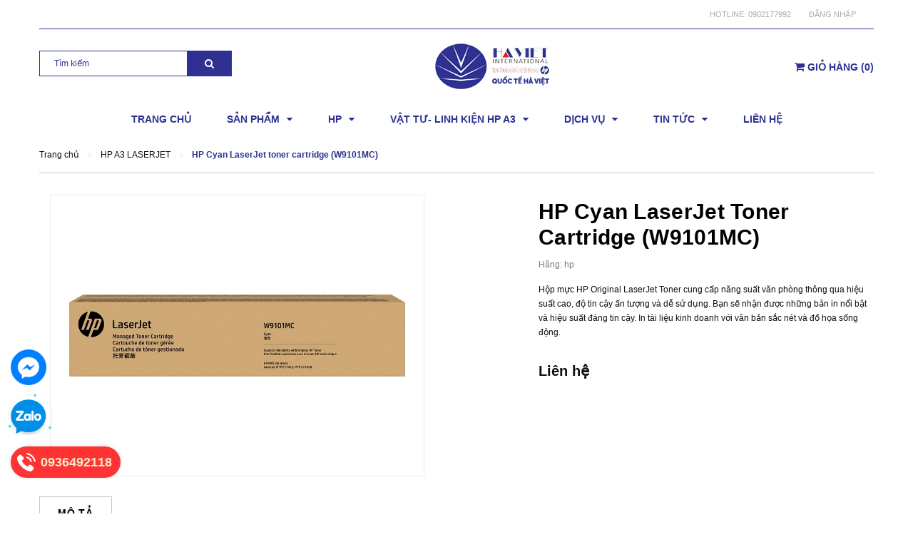

--- FILE ---
content_type: text/css
request_url: https://bizweb.dktcdn.net/100/280/668/themes/863421/assets/style.scss.css?1657252414798
body_size: 32366
content:
.social-login--facebooks{text-align:center;margin-top:30px;width:100%;float:left}.social-login--facebooks a{display:inline-block;margin:0 auto}.row.row-gutter-10{margin-left:-5px;margin-right:-5px}.row.row-gutter-10>[class*="col-"]{padding-left:5px;padding-right:5px}.row.row-noGutter{margin-left:0;margin-right:0}.row.row-noGutter-2{margin-left:0px;margin-right:0px}.row.row-noGutter-2>[class*="col-"]{padding-left:0px;padding-right:0px}.bold-14{font-weight:bold;font-size:14px;font-family:'Arial',sans-serif}.bold-20{font-weight:bold;font-size:20px;font-family:'Arial',sans-serif;text-transform:uppercase}.white-color{color:#fff;font-weight:bold}.dp_none{display:none}.text-upper{text-transform:uppercase}img.grayscale{filter:grayscale(100%);-webkit-filter:grayscale(100%);filter:gray;-webkit-transition:all .6s ease;opacity:0.5}img.grayscale:hover{opacity:1;filter:grayscale(0%);-webkit-filter:grayscale(0%);filter:none}.border-bottom-1px{border-bottom:1px dashed #ebebeb;padding-top:15px;margin-bottom:15px}.page{display:block;float:left;width:100%}.owl_timeout{display:none !important}.title-head{font-size:18px;text-transform:uppercase;margin-top:9px;color:#111;text-decoration:none}.title-head.page_title{color:#2e3192;font-size:30px;font-weight:bold;text-transform:uppercase}.title-head a{color:#111}.title-head a:hover{color:#2e3192}.subtitle-head{font-size:1.5em;color:#111;margin:20px 0}.products-view-list .product-box .product-price-old{margin-left:10px !important;font-size:14px}.products-view-list .btn.btn-circle{background:#fff;border-radius:4px;width:34px;margin:0px;border:none;display:inline-block;text-align:center;padding:0 !important;background:#f16b6f;height:34px;line-height:34px}.products-view-list .btn.btn-circle.iWishAdd .fa{color:#fff}.products-view-list .btn.btn-circle.iWishAdded .fa{color:#33344a}.products-view-list .btn.btn-circle:hover{background:#22263c;color:#fff;border:none;line-height:34px}.products-view-list .btn.btn-circle:hover .fa{color:#fff !important}.products-view-list .btn.btn-circle .fa{color:#2e3192}.products-view-list .btn.btn-circle .add_cart_h{margin-bottom:3px;margin-right:3px;display:inline-block}.products-view-list .btn.btn-cart{width:118px;height:34px;line-height:34px;border-radius:4px;margin-right:3px;color:#fff;border:none !important;background:#2e3192}@media (max-width: 767px){.products-view-grid .row-noGutter-2{border-left:none}}.product-box .swiper-pagination-bullets{text-align:center}.product-box .swiper-pagination-bullets .swiper-pagination-bullet{box-shadow:none;outline:0;width:12px;height:12px;background:#fff;border-radius:50%;padding:0;font-size:0;opacity:1}.product-box .swiper-pagination-bullets .swiper-pagination-bullet.swiper-pagination-bullet-active{transition:all .2s;background:#111}.product-box .swiper-button-next{font-size:0;line-height:0;position:absolute;top:50%;display:block;width:30px;height:40px;padding:0;-webkit-transform:translate(0, -50%);-ms-transform:translate(0, -50%);transform:translate(0, -50%);cursor:pointer;color:#2e3192;border:none;outline:none;background-color:transparent;opacity:0.702;line-height:40px;text-align:center;z-index:2;right:0px;visibility:visible;opacity:1;-webkit-transform:translateY(0px);transform:translateY(0px);color:#111}.product-box .swiper-button-next:after{font-size:20px;font-weight:bold;line-height:40px}.product-box .swiper-button-next:hover:after{color:#2e3192}.product-box .swiper-button-prev{font-size:0;line-height:0;position:absolute;top:50%;display:block;width:30px;height:40px;padding:0;-webkit-transform:translate(0, -50%);-ms-transform:translate(0, -50%);transform:translate(0, -50%);cursor:pointer;color:#2e3192;border:none;outline:none;background-color:transparent;opacity:0.702;line-height:40px;text-align:center;z-index:2;left:0px;visibility:visible;opacity:1;-webkit-transform:translateY(0);transform:translateY(0);color:#111}.product-box .swiper-button-prev:after{font-size:20px;font-weight:bold;line-height:40px}.product-box .swiper-button-prev:hover:after{color:#2e3192}.product-box:hover .swiper-button-next,.product-box:hover .swiper-button-prev{opacity:1}.product-box .swiper-button-next{right:0px;visibility:visible;opacity:0;-webkit-transform:translateY(0px);transform:translateY(0px);color:#111;background:transparent}.product-box .swiper-button-next:after{font-size:24px;font-weight:bold;line-height:52px}.product-box .swiper-button-prev{left:0px;visibility:visible;opacity:0;-webkit-transform:translateY(0);transform:translateY(0);color:#111;background:transparent}.product-box .swiper-button-prev:after{font-size:24px;font-weight:bold;line-height:52px}.product-box .product-thumbnail.display_flex{display:-webkit-flex;-webkit-align-items:center;display:-ms-flexbox}.product-box .product-thumbnail.display_flex>a{max-height:350px;height:350px;display:flex;width:100%;align-items:center;justify-content:center}.product-box .product-thumbnail.display_flex>a.image_link:before{content:" ";width:100%;height:100%;position:absolute;opacity:0;left:0;z-index:9;background:#fff}.product-box .product-thumbnail.display_flex:hover .image_link:before{opacity:.5}.product-box .product-thumbnail .product-label{position:absolute;top:15px;right:15px;z-index:999}.product-box .product-thumbnail .product-label .label{font-family:'Roboto Slab', serif;font-size:11px;color:#e95144;font-weight:700;text-transform:uppercase;padding:1px 5px;border:2px solid #e95144;margin-left:7px}.product-box .product-thumbnail .product-label .sold-out-label{font-family:'Roboto Slab', serif;font-size:11px;color:#e95144;font-weight:700;text-transform:uppercase;padding:1px 5px;border:2px solid #e95144;margin-left:7px}.product-box .product-thumbnail:hover .owl-nav{display:block}.product-box .product-thumbnail .item a{max-height:350px;height:350px;display:flex;width:100%;align-items:center;justify-content:center}.product-box .product-thumbnail .item a:before{content:" ";width:100%;height:100%;position:absolute;opacity:0;left:0;z-index:9;background:#fff}.product-box .product-thumbnail .owl-nav{display:none}.product-box .product-thumbnail .owl-nav .owl-prev{left:0 !important;top:50%;width:35px;height:35px;background-color:#fff !important}.product-box .product-thumbnail .owl-nav .owl-prev:before{width:35px;line-height:35px}.product-box .product-thumbnail .owl-nav .owl-next{right:0 !important;top:50%;width:35px;height:35px;background-color:#fff !important}.product-box .product-thumbnail .owl-nav .owl-next:before{width:35px;line-height:35px}@media (min-width: 1200px){.product-box{margin:15px 0px 0px}}@media (max-width: 1199px){.product-box{margin:0px 0px 15px}}.product-box{text-align:left;background:#fff;position:relative;overflow:hidden}.product-box:before{content:"";width:100%;height:100%;background:#fff;position:absolute;top:0;left:0}.product-box .product-thumbnail{-ms-flex-align:center;align-items:center;-webkit-align-items:center;position:relative;z-index:1}.product-box .product-thumbnail>a{display:block;width:100%;height:auto;text-align:center;position:relative}.product-box .product-thumbnail>a:before{content:" ";width:100%;height:100%;position:absolute;background:#fff;opacity:0;-webkit-transition:0.2s;-moz-transition:0.2s;-ms-transition:0.2s;transition:0.2s;left:0;z-index:9}.product-box .product-thumbnail a img{width:auto !important;max-height:100%;max-width:100%;margin:0 auto;transition:all .2s ease-in-out}.product-box .product-thumbnail a img.bethua{max-width:100%;height:auto}@media (min-width: 1200px){.product-box .product-thumbnail .product-action-grid{width:100%;position:absolute;z-index:88;bottom:0px;height:42px;background:#2e3192;-webkit-transition:0.3s;opacity:0;-moz-transition:0.3s;-ms-transition:0.3s;-o-transition:0.3s;transition:0.3s;transform:translateY(100%);-webkit-transform:translateY(100%);-moz-transform:translateY(100%);-o-transform:translateY(100%);text-decoration:none}.product-box .product-thumbnail .product-action-grid form{display:block;text-align:center}.product-box .product-thumbnail .product-action-grid form .action_btn{position:relative;display:inline-block}.product-box .product-thumbnail .product-action-grid form .action_btn:before{content:"/";position:absolute;right:-2px;top:8px;color:#fff}.product-box .product-thumbnail .product-action-grid form .action_btn:last-child:before{content:"";color:transparent}.product-box .product-thumbnail .product-action-grid form .action_btn .button_h{color:#fff;box-shadow:none;outline:none;border-style:none;background-color:transparent;display:inline-block;margin:0 15px;text-align:center;line-height:42px;padding:0px;text-decoration:none;position:relative;font-size:12px;font-family:'Roboto Condensed', sans-serif;text-transform:uppercase}.product-box .product-thumbnail .product-action-grid form .action_btn .button_h:hover{color:#f01924}}@media (max-width: 1199px){.product-box .product-thumbnail .product-action-grid{display:none !important}}.product-box .product-thumbnail:hover .product-action-grid{opacity:1;transform:translateY(0%);-webkit-transform:translateY(0%);-moz-transform:translateY(0%);-o-transform:translateY(0%)}.product-box .product-info{z-index:10;position:relative;padding-bottom:10px}.product-box .product-name{font-size:13px;word-break:break-word;color:#2e3192;display:block;margin-bottom:7px;margin-top:10px;line-height:18px;text-align:center}.product-box .product-name a{color:#2e3192;text-decoration:none}.product-box .product-name a:hover{color:#f01924}.product-box .price-box{text-align:center;margin-top:5px}.product-box .product-price{color:#e95144;font-size:14px;font-weight:bold;line-height:18px;display:inline-block;margin-right:5px}.product-box .product-price.black-price{color:#2e3192}.product-box .product-price-old{text-decoration:line-through;font-size:14px;color:#b5b5b5;line-height:18px}.product-box .sale-flash{position:absolute;font-size:1.08333em;color:#FFF;width:40px;height:40px;line-height:40px;font-weight:700;top:0;left:10px;text-align:center;z-index:99;background-color:#faca00}.product-box .sale-flash:before{border-top:10px solid #faca00;border-left:20px solid transparent;border-right:20px solid transparent;content:"";position:absolute;bottom:100%;margin:0;left:0%;top:100%;z-index:100}.product-box .product-summary{font-size:1.16667em;color:#acacac;line-height:20px}.product-box .product-summary img{display:none}.product-box form{-moz-transform:scale(1);-o-transform:scale(1);-ms-transform:scale(1);-webkit-transform:scale(1);transform:scale(1)}.product-price{color:#252525;font-size:24px;line-height:24px;display:block;font-weight:400}.item_product_list{overflow:hidden;padding:30px 0;border-bottom:1px solid #dfe4e6}.item_product_list:hover .product-box .product-thumbnail .product-action-grid{visibility:visible}.item_product_list .product-box.product-box-list{padding:0px;margin:0px}.item_product_list .product-box.product-box-list .product-thumbnail{position:relative}.item_product_list .product-box.product-box-list .product-thumbnail a{width:100%;text-align:center;display:flex;align-items:center;justify-content:center}.item_product_list .product-box.product-box-list .product-info{overflow:unset}.item_product_list .product-box.product-box-list .product-info .product-name{color:#111;font-size:14px;font-weight:bold;display:block;margin-bottom:7px;text-transform:capitalize;line-height:18px;margin:0 0 5px 0;text-align:left}.item_product_list .product-box.product-box-list .product-info .type_product{font-family:'Roboto', sans-serif;font-size:12px;color:#969696;line-height:24px;margin:0px 15px 5px 0px;display:inline-block}.item_product_list .product-box.product-box-list .product-info .price-box{margin-bottom:20px;margin-top:0px;text-align:left}.item_product_list .product-box.product-box-list .product-info .product-price{font-size:14px;display:block;font-weight:700;color:#000}.item_product_list .product-box.product-box-list .product-info .product-summary{margin-bottom:10px;margin-top:10px}.item_product_list .product-box.product-box-list .product-info .product-summary img{display:none}.item_product_list .product-box.product-box-list .product-info .product-summary p{margin:0px;font-size:12px;color:#111;line-height:26px;width:100%}@media (min-width: 1200px){.item_product_list .product-box.product-box-list .product-info .product-action-list{width:100%;top:calc(100% / 2 - 25px);height:40px;text-align:center;text-decoration:none;margin:20px 0px 0px}.item_product_list .product-box.product-box-list .product-info .product-action-list form{display:block;text-align:left}.item_product_list .product-box.product-box-list .product-info .product-action-list form .button_wh_40{width:40px;height:40px;box-shadow:none;outline:none;border-style:none;background-color:#ebebeb;display:inline-block;margin-right:5px;line-height:40px;text-align:center;padding:0px;text-decoration:none;border-radius:20px}.item_product_list .product-box.product-box-list .product-info .product-action-list form .button_wh_40.btn-cart{font-family:'Opens Sans', sans-serif;font-weight:bold;color:#fff;height:40px;display:inline-block;border-style:none;padding:0px 25px;line-height:39px;background:#2e3192;border:solid 1px #2e3192;border-radius:20px;font-size:12px;width:auto}.item_product_list .product-box.product-box-list .product-info .product-action-list form .button_wh_40.btn-cart span{color:#fff;text-transform:uppercase}.item_product_list .product-box.product-box-list .product-info .product-action-list form .button_wh_40.btn-cart:hover{background:#fff;border-color:#2e3192;color:#2e3192}.item_product_list .product-box.product-box-list .product-info .product-action-list form .button_wh_40.btn-cart:hover span{color:#2e3192}.item_product_list .product-box.product-box-list .product-info .product-action-list form .button_wh_40.iwishAddWrapper{margin:0px !important;border-radius:20px;border:none;text-decoration:none;background-color:transparent !important;color:#cfd2db}.item_product_list .product-box.product-box-list .product-info .product-action-list form .button_wh_40.iwishAddWrapper .fa{color:#cfd2db}.item_product_list .product-box.product-box-list .product-info .product-action-list form .button_wh_40.iwishAddWrapper:hover{background-color:#fff !important}.item_product_list .product-box.product-box-list .product-info .product-action-list form .button_wh_40.iwishAddWrapper:hover .fa{color:#2e3192 !important}.item_product_list .product-box.product-box-list .product-info .product-action-list form .button_wh_40.iwishAddWrapper.iWishAdd{color:#cfd2db}.item_product_list .product-box.product-box-list .product-info .product-action-list form .button_wh_40.iwishAddWrapper.iWishAdd .fa{color:#cfd2db}.item_product_list .product-box.product-box-list .product-info .product-action-list form .button_wh_40.iwishAddWrapper.iWishAdded{color:#2e3192}.item_product_list .product-box.product-box-list .product-info .product-action-list form .button_wh_40.iwishAddWrapper.iWishAdded .fa{color:#2e3192}.item_product_list .product-box.product-box-list .product-info .product-action-list form .button_wh_40 i{color:#252525;font-size:17px;font-style:normal;line-height:40px}.item_product_list .product-box.product-box-list .product-info .product-action-list form .button_wh_40 i.fa-heart{color:#2e3192}.item_product_list .product-box.product-box-list .product-info .product-action-list form .button_wh_40:hover{background-color:#2e3192}.item_product_list .product-box.product-box-list .product-info .product-action-list form .button_wh_40:hover i{color:#fff !important}.item_product_list .product-box.product-box-list .product-info .product-action-list form .button_wh_40:hover i.icon-heart:before{color:#fff}}@media (max-width: 1199px){.item_product_list .product-box.product-box-list .product-info .product-action-list{display:none}}.products-view-list .product-box .product-thumbnail{text-align:center;margin-bottom:0;padding-left:0px;position:relative}.products-view-list .product-box .product-thumbnail.image_link:before{content:" ";width:100%;height:100%;position:absolute;opacity:0;-webkit-transition:0.2s;-moz-transition:0.2s;-ms-transition:0.2s;transition:0.2s;left:0;z-index:9;background:#fff}.products-view-list .product-box .product-thumbnail .label_news{position:absolute;top:0px;right:15px;z-index:99;width:40px}.products-view-list .product-box .product-info{padding-top:0px;text-align:left;background:transparent;border-top:none;padding-bottom:0px}@media (min-width: 768px){.products-view-list .product-box .product-info{padding-left:30px}}.product_action_list form{display:block;text-align:left;margin-bottom:0px}.product_action_list form .button_wh_40{text-transform:uppercase;font-size:14px;box-shadow:none;border-radius:0px;outline:none;border-style:none;color:#fff;font-weight:bold;font-family:'Roboto Condensed', sans-serif;display:inline-block;margin:0px;height:42px;line-height:42px;text-align:center;padding:0px;text-decoration:none;position:relative;letter-spacing:0.05em}.product_action_list form .button_wh_40.btn_35_h{width:35px}.product_action_list form .button_wh_40.btn-cart{padding:0 25px;background:#2e3192;margin-right:1px}.product_action_list form .button_wh_40.iwishAddWrapper{border:none;text-decoration:none}.product_action_list form .button_wh_40.iwishAddWrapper.iWishAdd .fa{color:#fff}.product_action_list form .button_wh_40.iwishAddWrapper.iWishAdded .fa{color:#2e3192}.product_action_list form .button_wh_40.btn_view_list{margin-left:0px;width:45px !important}.product_action_list form .button_wh_40 i{color:#fff;font-size:14px;font-style:normal;line-height:35px}.product_action_list form .button_wh_40 i.fa-heart{color:#fff}.product_action_list form .button_wh_40:hover{background-color:#2e3192;-webkit-box-shadow:0px 3px 10px 0px rgba(0,0,0,0.1);-moz-box-shadow:0px 3px 10px 0px rgba(0,0,0,0.1);box-shadow:0px 3px 10px 0px rgba(0,0,0,0.1)}.product_action_list form .button_wh_40:hover i{color:#333 !important}.product_action_list form .button_wh_40:hover i.icon-heart:before{color:#333}@media (max-width: 1199px){.product-action-grid{display:none !important}}.bread-crumb{display:block;width:100%;background-color:#fff;overflow:hidden;margin-bottom:30px}.bread-crumb .breadcrumb{margin:0;font-size:12px;padding:15px 0;border-radius:0;background:transparent;border-bottom:1px solid #c8c8c8}.bread-crumb .breadcrumb li{display:inline}.bread-crumb .breadcrumb li>a{color:#111}.bread-crumb .breadcrumb li>a>span{color:#111}.bread-crumb .breadcrumb li span{display:inline;color:#2e3192}.bread-crumb .breadcrumb li span .fa{color:#e0e0e0;margin:0px 7px;font-size:12px}.bread-crumb .breadcrumb li a:hover,.bread-crumb .breadcrumb li.active,.bread-crumb .breadcrumb li strong{color:#2e3192;font-weight:700}.bread-crumb .breadcrumb>li+li:before{display:none}.pagination{margin:24px 0}.pagination .page-link{float:left;margin:0 5px;text-align:center;font-size:13px;padding:0;color:#777;border:none;text-decoration:none}.pagination .page-link.page_x_link{width:auto;padding:0 15px}.pagination .page-link:hover{color:#2e3192;background:transparent}.pagination .page-item.disabled .page-link{border:0;display:none}.pagination .page-item.active .page-link{color:#2e3192;display:block;background:transparent}.topbar{line-height:40px}.topbar .topbar_right{font-size:14px;display:block;float:left;width:100%;border-bottom:1px solid #2e3192}.topbar .topbar_right .header-panel ul.customer-links{float:right;margin:0}.topbar .topbar_right .header-panel ul.customer-links li{float:left;margin:0 0 0 25px;position:relative;font-size:11px;text-transform:uppercase;color:#aaa}.topbar .topbar_right .header-panel ul.customer-links li .dropdown-menu{text-transform:none;left:auto;right:-10px;padding:14px 20px;margin:0;width:270px;-webkit-border-radius:0;-moz-border-radius:0;border-radius:0;-webkit-box-shadow:none;-moz-box-shadow:none;box-shadow:none}.topbar .topbar_right .header-panel ul.customer-links li .dropdown-menu li{margin:0}.topbar .topbar_right .header-panel ul.customer-links li:first-child{margin:0}.topbar .topbar_right .header-panel .customer-links input{padding:0 20px;width:100%;display:block;margin-bottom:0px}.topbar .topbar_right .header-panel .customer-links label{text-transform:none;padding:0;clear:both;line-height:40px;font-weight:bold;font-size:12px}.topbar .topbar_right .header-panel .customer-links label em{font-style:normal;color:#e41e00;margin-left:3px}.topbar .topbar_right .header-panel .customer-links .action-btn{padding-top:15px}.topbar .topbar_right .header-panel .customer-links .action-btn input{float:left;color:#2e3192;width:109px;height:40px;font-size:12px;text-transform:uppercase;font-weight:bold;background:#fff;border:2px solid #2e3192;padding:0}.topbar .topbar_right .header-panel .customer-links .action-btn input:hover{background:#57698f;border-color:#57698f;color:#fff}.topbar .topbar_right .header-panel .customer-links .action-btn a{display:inline-block;float:right;font-size:12px;font-weight:700;color:#fff;background:#2e3192;height:40px;min-width:109px;text-align:center;line-height:40px;margin:0;letter-spacing:0.05em;text-transform:uppercase}.topbar .topbar_right .header-panel .customer-links .action-btn a:hover{background:#57698f;text-decoration:none;border-color:transparent}.topbar .topbar_right li{font-size:11px}.topbar .topbar_right li:last-child a{margin-right:0px}.topbar .topbar_right li a{font-size:11px;text-transform:uppercase;color:#aaa}.topbar .topbar_right li a:hover{color:#2e3192}.topbar .topbar_right li a.hai01{margin:0;margin-left:3px}.mid-header{padding:10px 0px 17px 0}@media (max-width: 991px){.mid-header{padding:0}}.mid-header .content_header{position:relative}.mid-header .content_header .header-left{float:left}.mid-header .content_header .header-left .header_search{margin:20px 0 5px 0}.mid-header .content_header .header-left .header_search .search-bar{margin-bottom:5px}.mid-header .content_header .header-left .header_search .search-bar .input-group-field{border:1px solid #2e3192;height:36px;border-right:none;padding:0 20px;font-size:12px}.mid-header .content_header .header-left .header_search .search-bar .input-group-field::-webkit-input-placeholder{color:#2e3192}.mid-header .content_header .header-left .header_search .search-bar .input-group-field::-moz-placeholder{color:#2e3192}.mid-header .content_header .header-left .header_search .search-bar .input-group-field:-ms-input-placeholder{color:#2e3192}.mid-header .content_header .header-left .header_search .search-bar .input-group-btn .icon-fallback-text{background:#2e3192;height:36px;line-height:36px;padding:0 25px;border-left:none}.mid-header .content_header .header-left .header_search .search-bar .input-group-btn .icon-fallback-text .fa{font-size:14px;color:#fff}.mid-header .content_header .header-left .header_search .search-bar .input-group-btn .icon-fallback-text:hover .fa{color:#f01924}.mid-header .content_header .header-left .header_search .header-tag{font-size:12px}.mid-header .content_header .header-left .header_search .header-tag a{color:#acacac}.mid-header .content_header .header-right{position:relative}.mid-header .content_header .header-right .header-acount{float:left}.mid-header .content_header .header-right .header-acount .icon-cart{position:absolute;top:15px;left:-30px;font-size:26px}.mid-header .content_header .header-right .header-acount .heading-cart{margin-top:15px}.mid-header .content_header .header-right .header-acount .heading-cart a{font-size:12px}.mid-header .content_header .header-right .header-acount .heading-cart p{margin:0}.mid-header .content_header .header-right .header-acount .heading-cart .tk{font-size:12px}.mid-header .content_header .header-right .top-cart-contain{position:absolute;float:right !important;top:25px;right:0px}@media (max-width: 991px){.mid-header .content_header .header-right .top-cart-contain{padding:0;right:0;line-height:25px;position:absolute;top:-50px}}.mid-header .header_search_ .input-group-field{font-size:13px;border-right:none;border:1px solid #2e3192;padding:0 0 0 20px}.mid-header .header_search_ .icon-fallback-text{background:#2e3192;border-left:none}.mid-header .header_search_ .icon-fallback-text .fa-search{font-size:16px;color:#fff}.logo{display:block;font-size:3.33333em;margin-top:5px;text-align:center}.section-policy{padding:15px 0;margin-left:35px}.section-policy .policy{position:relative;height:48px}.section-policy .policy .policy-icon{position:absolute;top:50%;left:0;transform:translateY(-50%);-webkit-transform:translateY(-50%);-moz-transform:translateY(-50%);-o-transform:translateY(-50%);min-width:60px}.section-policy .policy .policy-text{padding-left:60px}.section-policy .policy .policy-text h4{font-size:13px;font-weight:600;margin:0;padding-top:5px}.section-policy .policy .policy-text a{margin:0;font-size:16px;font-weight:bold;color:#ff1b1b}@media (max-width: 1199px){.policy{height:auto}.section-policy{border:none}.policy-icon{display:inline-block;margin-bottom:10px;float:none;padding:0}}@media (max-width: 767px){.policy{height:auto;padding:10px 0;margin-left:40px}}@media (max-width: 543px){.policy{margin-left:0px}}.style-b-header1,.style-b-header2{position:relative}.style-b-header1.style-b-header-none:before,.style-b-header2.style-b-header-none:before{display:none}.style-b-header1:before,.style-b-header1:after,.style-b-header2:before,.style-b-header2:after{content:'';position:absolute;background:#ebebeb}@media (min-width: 1200px){.style-b-header2:before,.style-b-header2:after{width:1px;height:100px}.style-b-header2:before{left:-20px;top:-11px}.style-b-header2:after{right:15px;top:-11px}}@media (min-width: 1200px){.style-b-header1:before{left:-20px;top:-11px;width:1px;height:100px}}.wishlist_header{padding:28px 0 0 0;margin-left:45px;overflow:hidden}@media (min-width: 992px) and (max-width: 1199px){.wishlist_header{position:absolute;left:-55px}}.wishlist_header .iWishView{float:left;font-size:14px;font-weight:400;color:#707070}.wishlist_header .iWishView img{display:inline-block;margin:0 auto;text-align:center;margin-right:5px}.mini-cart{z-index:10;text-align:center;height:90px}@media (max-width: 991px){.mini-cart .heading-cart{background:transparent}}.mini-cart .heading-cart .bg_cart{margin-top:7px;display:block;font-size:14px;color:#2e3192 !important;font-weight:700;position:relative;text-align:center;text-transform:uppercase}.mini-cart .heading-cart .bg_cart .fa-shopping-cart{font-size:15px}.mini-cart:hover .top-cart-content{display:block}.mini-cart .dropdown-toggle{font-size:12px;padding:0;text-transform:none}@media (min-width: 992px) and (max-width: 1199px){.top-cart-contain{right:0px;margin-left:0px !important}}.top-cart-contain .price{color:#2e3192;text-transform:uppercase}.top-cart-contain .mini-cart .price{margin-right:5px;font-family:"Roboto",sans-serif !important;font-weight:bold;color:#2e3192 !important}.top-cart-contain .top-subtotal .price{font-size:20px !important;font-family:"Roboto",sans-serif !important;font-weight:bold;color:#2e3192 !important}.top-cart-contain .product-details .price{color:#2e3192;width:auto;float:none;font-weight:400;padding-left:0;font-size:12px}.top-cart-content{right:0px;top:45px;display:none;position:absolute;background:#fff;padding:0;text-align:left;box-shadow:0 0 15px -5px rgba(0,0,0,0.4);z-index:10000}.top-cart-content .empty{text-align:left;color:#333}.top-cart-content .product-details-bottom{margin-bottom:13px;line-height:33px}.top-cart-content .product-name{margin:0;width:170px;line-height:22px;padding-right:12px;text-overflow:ellipsis;font-weight:400;overflow:hidden}.top-cart-content .product-name a{font-size:13px;line-height:normal;line-height:20px !important;font-weight:400;color:#111}.top-cart-content .product-name:hover>a{text-decoration:none;color:#2e3192}.top-cart-content .product-details-bottom span{font-size:13px;font-weight:400;color:#222222}.top-cart-content li{list-style:none}.top-cart-content li.item{border-top:solid 1px #ebebeb;overflow:hidden;padding:15px 0px 15px 0;position:relative}.top-cart-content li.item:first-child{border-top:none;margin-top:0px}.top-cart-content li.item:last-child{margin:0;border-bottom:0}.top-cart-content li.item .wrap_item{overflow:hidden;padding:20px 20px 20px 0px;border-bottom:solid 1px #ebebeb;width:100%;float:left}.top-cart-content li.item .product-image{float:left;display:block;width:85px;position:relative;margin-right:15px}.top-cart-content li.item .detail-item{display:block;float:left;width:calc(100% - 105px);-o-width:calc(100% - 105px);-moz-width:calc(100% - 105px);-webkit-width:calc(100% - 105px)}.top-cart-content li.item .detail-item a:hover{text-decoration:none}.top-cart-content li.item .detail-item .fa{position:absolute;right:5px;top:15px;font-size:13px;color:#333;text-align:center;padding:0px;width:20px;height:20px;line-height:20px}.top-cart-content li.item .detail-item .fa:hover{color:#2e3192}.top-cart-content li.item .detail-item .fa:before{margin-left:4px}.top-cart-content li.item .detail-item input{display:block;width:25px;height:25px !important;line-height:25px !important;padding:0;text-align:center;margin:0;min-height:1px !important;float:left;margin:0 -1px}.top-cart-content li.item .detail-item button.items-count{display:inline-block;width:25px;height:25px;line-height:25px;padding:0;text-align:center;border:#ebebeb 1px solid;background:#fff;float:left;-webkit-transition:all ease 0.3s;-moz-transition:all ease 0.3s;-ms-transition:all ease 0.3s;-o-transition:all ease 0.3s;transition:all ease 0.3s}.top-cart-content .block-subtitle{color:#333;overflow:hidden;padding:15px;text-align:left;font-size:1.08333em;background:#f5f5f5;text-transform:none;font-weight:400;border-bottom:1px #ebebeb solid}.top-subtotal{color:#333;font-size:1.33333em;font-weight:400;border-top:solid 1px #ebebeb;text-align:left;text-transform:none}.top-subtotal .price{font-weight:700;font-size:16px !important;font-family:'Arial',sans-serif;float:right}.qty_drop_cart{position:relative;height:25px;padding-left:0px}.qty_drop_cart .btn_increase,.qty_drop_cart .btn_reduced{width:25px;height:25px;color:#000}.qty_drop_cart .btn_increase:hover,.qty_drop_cart .btn_reduced:hover{color:#2e3192}.qty_drop_cart button.btn_increase{height:25px;width:25px;line-height:25px;text-align:center;line-height:1;overflow:hidden;border-style:hidden;border:1px solid #ebebeb;background:#fff !important;font-size:14px;cursor:pointer}.qty_drop_cart button.btn_reduced{height:25px;width:25px;line-height:25px;line-height:1;text-align:center;overflow:hidden;border-style:hidden;border:1px solid #ebebeb;background:#fff !important;font-size:14px;cursor:pointer}.qty_drop_cart input{display:inline-block;float:none;width:36px !important;height:25px;min-height:24px;padding:0;text-align:center}.top-subtotal{color:#111;font-size:14px;font-weight:700;padding:12px 0 10px;text-align:left;text-transform:none}.top-subtotal .price{font-weight:700;line-height:24px;color:#f01924 !important;float:right}ul#cart-sidebar{padding:20px;margin:0;max-height:625px;min-width:330px}ul#cart-sidebar .list-item-cart{max-height:290px;overflow:auto}ul#cart-sidebar .list-item-cart::-webkit-scrollbar-track{-webkit-box-shadow:inset 0 0 6px rgba(0,0,0,0.3);background-color:#F5F5F5}ul#cart-sidebar .list-item-cart::-webkit-scrollbar{width:4px;background-color:#F5F5F5}ul#cart-sidebar .list-item-cart::-webkit-scrollbar-thumb{background-color:#000000;border:2px solid #2e3192}ul#cart-sidebar .list-item-cart li.list-item{max-height:400px;overflow-y:auto}ul#cart-sidebar .list-item-cart li.action{display:none}ul#cart-sidebar .list-item-cart.hasclass li.action{display:block}ul#cart-sidebar .list-item-cart li.list-item .price2{font-weight:700;color:#2e3192;font-size:14px;display:list-item;margin-bottom:5px}ul#cart-sidebar .list-item-cart li.list-item::-webkit-scrollbar{width:5px}ul#cart-sidebar .list-item-cart li.list-item::-webkit-scrollbar-track{background:rgba(255,255,255,0.9)}ul#cart-sidebar .list-item-cart li.list-item::-webkit-scrollbar-thumb{background:#2e3192;border-radius:15px}ul#cart-sidebar .list-item-cart li.list-item::-webkit-scrollbar-thumb:hover,ul#cart-sidebar .list-item-cart li.list-item::-webkit-scrollbar-thumb:active{background:#2e3192;border-radius:15px}ul#cart-sidebar .no-item{height:40px}ul#cart-sidebar .no-item p{margin:0px;line-height:3}ul#cart-sidebar .right_ct{text-align:center;padding-top:10px}ul#cart-sidebar .right_ct .btn-checkout{width:100% !important;height:42px !important;line-height:42px !important;font-size:14px;font-weight:bold;font-family:'Roboto Condensed', sans-serif;border-radius:0 !important}ul#cart-sidebar .right_ct .btn{display:inline-block;width:140px;height:36px;line-height:36px;margin-bottom:15px;border-radius:3px;font-size:14px;font-weight:400}ul#cart-sidebar .right_ct .btn.btn-primary{margin-right:10px !important;background:#2e3192;color:#fff}ul#cart-sidebar .right_ct .btn.btn-primary:hover{color:#2e3192;background:#fff;border:1px solid #2e3192}ul#cart-sidebar .right_ct .btn.btn-white{border:none;color:#111;background:#ebebeb}ul#cart-sidebar .right_ct .btn.btn-white:hover{color:#111;background:#ebebeb;border:0}.li-fix-1{background:#FFF;border-top:1px solid #ebebeb;display:block}.li-fix-2{display:block;width:295px}header nav{background:#fff}header nav .nav{position:relative}header nav .nav-item{float:left;position:relative;margin-right:20px}header nav .nav-item.has-mega{position:static !important}header nav .nav-item>a{line-height:32px;color:#333}header nav .nav-item>a:hover{color:#2e3192}header nav .nav-item>.fa{color:#333;right:0;top:33px}header nav .nav-item .nav-item-lv2{padding:0 10px}header nav .nav-item .nav-item-lv3{padding:0 10px}header nav .nav-item:hover>.dropdown-menu{display:block;margin-top:0;border-radius:0;z-index:9999}header nav .nav-item:hover>.mega-content{display:block}header nav .nav-item li.dropdown-submenu{position:relative}header nav .nav-item li.dropdown-submenu .dropdown-menu{left:100%;top:0}header nav .nav-item li.dropdown-submenu:hover>.dropdown-menu{display:block;right:100%;border-radius:0}header nav .mega-content{display:none;position:absolute;width:1170px;background:#fff;z-index:99999;padding:20px;border:1px solid #ebebeb;left:0;top:100%}header nav .mega-content .level1.item{float:left;padding:0 5px}.bg-header-nav{width:100%;background:#fff}.bg-header-nav .header-nav>ul.item_big{text-align:center;margin:0;padding:0}.bg-header-nav .header-nav>ul.item_big>li.nav-item{display:inline-block;float:none;position:relative;margin-right:0px;margin-left:1px}.bg-header-nav .header-nav>ul.item_big>li.nav-item>a{display:block;text-align:left;padding:0px 23px;font-size:14px;font-weight:bold;height:50px;line-height:50px;position:relative;text-decoration:none;text-transform:uppercase;color:#2e3192}.bg-header-nav .header-nav>ul.item_big>li.nav-item>a>i{margin-left:10px}.bg-header-nav .header-nav>ul.item_big>li.nav-item:hover>a{background-color:#2e3192;color:#fff}.bg-header-nav .header-nav>ul.item_big>li.nav-item:hover>ul{display:block}.bg-header-nav .header-nav>ul.item_big>li.nav-item .item_small{position:absolute;top:100%;left:0;z-index:99;display:none;width:200px;padding:0;background-color:#fff;border:1px solid #fff}.bg-header-nav .header-nav>ul.item_big>li.nav-item>ul li{float:none;padding:0;border-bottom:1px solid #fff}.bg-header-nav .header-nav>ul.item_big>li.nav-item>ul li:last-child{border-bottom:0}.bg-header-nav .header-nav>ul.item_big>li.nav-item>ul li:hover>ul{display:block;position:absolute;width:200px;padding:0;background-color:#fff;z-index:99;border:1px solid #fff}.bg-header-nav .header-nav>ul.item_big>li.nav-item>ul li a{text-align:left;display:block;padding:14px 20px;font-weight:400;line-height:1.42857143;white-space:inherit;background:#2e3192;color:#fff}.bg-header-nav .header-nav>ul.item_big>li.nav-item>ul li a:hover{background:#2e3192;color:#b8d0de}.bg-header-nav .header-nav>ul.item_big>li.nav-item>ul li a i{position:absolute;right:0px;padding:0px 10px;top:0;line-height:50px}.bg-header-nav .header-nav>ul.item_big>li.nav-item>ul li ul{display:none;left:198px;top:-1px}.bg-header-nav .header-nav>ul.item_big>li.nav-item>ul>li{color:#fff}.bg-header-nav .header-nav>ul.item_big>li.nav-item>ul>li:hover>a{color:#b8d0de !important;background:#2e3192 !important}.bg-header-nav .header-nav>ul.item_big>li.active>a{color:#fff;background:#2e3192}.bg-header-nav .header-nav>ul.item_big>li:first-child.active>a{color:#2e3192;background:transparent}.bg-header-nav .header-nav ul li ul a.text2line:hover{color:#2e3192 !important;background:transparent !important}.bg-header-nav .header-nav li li{position:relative}#nav-mobile{z-index:999}.header-nav ul .nav-item.has-mega{position:static;height:47px;margin-left:1px}.header-nav ul .nav-item:hover>.mega-content{display:block}.header-nav ul .nav-item .a-img span.menu-label{position:absolute;text-transform:uppercase;top:-12px;background:#2e3192;display:inline;padding:4px 8px;border-radius:3px;color:#fff;font-size:10px;right:23px;line-height:normal;letter-spacing:1px}.header-nav ul .nav-item .a-img span.menu-label:after{border-color:#2e3192 transparent transparent transparent;border-width:6px 7px 0 6px;right:12px;top:90%;border-style:solid;content:"";display:block;height:0;position:absolute;-webkit-transition:all 0.3s ease 0s;-moz-transition:all 0.3s ease 0s;-o-transitio:all 0.3s ease 0s;transition:all 0.3s ease 0s;width:0;z-index:100}.header-nav .mega-content{display:none;position:absolute;width:1170px;background:#fff;z-index:99999;padding:0px 20px;border:1px solid #ebebeb;left:15px;border-top:0px}.header-nav .mega-content .nav-width ul{width:100%;display:block;top:0;border-left:0px;background-color:#fff;position:static}.header-nav .mega-content .h4{text-transform:uppercase;position:relative;font-size:14px;line-height:24px}.header-nav .mega-content .h4:before{position:absolute;content:'';border-bottom:1px solid #ddd;height:1px;bottom:-8px;width:65%}.header-nav .mega-content .h4 a{display:block}.header-nav .mega-content .h4 a span{color:#333333}.header-nav .mega-content .h4 a span:hover{color:#2e3192}.header-nav .mega-content .level1.item{float:left;padding:0 5px}.header-nav .mega-content li:hover>a{color:#2e3192;text-decoration:none}.header-nav .mega-content li:hover>a span{color:#2e3192}.header-nav .mega-content li:hover>span{color:#2e3192}.header-nav .mega-content li:hover>.fa{color:#2e3192}.header-nav .mega-content ul.level1{margin-top:20px}.header-nav .mega-content .level2{padding:3px 0px;width:100% !important}.header-nav .mega-content .level2.item{width:100%}.header-nav .mega-content .level2 a{font-weight:400;font-size:13px;line-height:30px;display:block}.header-nav .mega-content .level2 a span{color:#707070}.header-nav .mega-content .level2 .fa{width:10px;font-size:15px;float:left;line-height:24px}.header-nav .mega-content .level2:hover>a{color:#2e3192;text-decoration:none}.header-nav .mega-content .level2:hover>a span{color:#2e3192}.header-nav .mega-content .level2:hover>span{color:#2e3192}.header-nav .mega-content .level2:hover>.fa{color:#2e3192}.header-nav .mega-content .nav-width{width:100%;float:left;padding:20px 0px 30px 30px}@media (min-width: 992px) and (max-width: 1199px){.header-nav .mega-content .nav-width .parent-mega-menu .col-lg-4:nth-child(3n+1){clear:left}}@media (min-width: 1200px){.header-nav .mega-content .nav-width .parent-mega-menu .col-lg-4:nth-child(3n+1){clear:left}}.header-nav .mega-content .nav-width .banner-image{margin-top:15px}.header-nav .mega-content .nav-width .banner-image a img{height:100%}.home-slider{display:none}.owl-carousel.owl-loaded{display:block !important}.section_category_slide .content_category .owl_category .item{text-align:center}.section_category_slide .content_category .owl_category .item .wrp_category{text-align:center}.section_category_slide .content_category .owl_category .item .wrp_category.display_flex{display:-webkit-box;display:-webkit-flex;display:-ms-flexbox;display:flex;-webkit-box-align:center;-webkit-align-items:center;-ms-flex-align:center;align-items:center;-webkit-box-pack:center;-webkit-justify-content:center;-ms-flex-pack:center;justify-content:center}.section_category_slide .content_category .owl_category .item .wrp_category.display_flex>a{max-height:110px;height:110px;text-align:center;display:block;margin:0 auto}.section_category_slide .content_category .owl_category .item .wrp_category a{display:block;text-align:center}.section_category_slide .content_category .owl_category .item .wrp_category a img{width:auto;max-height:100%;max-width:100%;-webkit-box-flex:1;-webkit-flex:1;-ms-flex:1;flex:1}.section_category_slide .content_category .owl_category .item .wrp_category img{margin:0 auto}.section_category_slide .content_category .owl_category .item .title_cate{margin:5px 0px 2px 0;padding:0px;line-height:20px;color:#333;font-size:13px}.section_category_slide .content_category .owl_category .item .title_cate a{color:#acacac;text-decoration:none}.section_category_slide .content_category .owl_category .item .title_cate a:hover{color:#2e3192}.maps_{border:solid 3px #cccccc}.google-maps-footer{width:100%}.google-maps-footer .map{width:100%;height:170px;background:#dedede}.google-maps-footer .map#contact_map_footer{height:160px}.mid-footer{margin-top:25px;padding-bottom:25px}.mid-footer .title-menu2{margin:0;line-height:normal;letter-spacing:0.5px;font-weight:bold;margin-bottom:18px;margin-top:10px;color:#111}.mid-footer .title-menu2 a{cursor:default;font-size:16px;color:#111;font-weight:700;position:relative}.mid-footer .title-menu2 a i.fa{display:none}.mid-footer .title-menu2 a:hover{color:#2e3192}@media (max-width: 767px){.mid-footer .title-menu2{margin-bottom:0px;margin-top:0px}.mid-footer .title-menu2 a{padding:20px 0px;display:block;cursor:pointer}.mid-footer .title-menu2 a i.fa{display:block;position:absolute;right:-10px;width:30px;top:15px;text-align:center;height:30px;line-height:30px}.mid-footer .title-menu2 a i.fa:before{content:"\f068"}.mid-footer .title-menu2 a.collapsed i.fa:before{content:"\f067"}}@media (min-width: 992px) and (max-width: 1199px){.mid-footer .fot_copyright{margin-top:10px}}@media (min-width: 768px) and (max-width: 991px){.mid-footer .follow_option{margin-top:10px}}@media (max-width: 767px){.mid-footer .fot_menu_copyright{margin:15px 0;text-align:center}}.mid-footer .fot_menu_copyright .ul_menu_fot{display:inline-block}@media (min-width: 992px) and (max-width: 1199px){.mid-footer .fot_menu_copyright .ul_menu_fot{margin-top:8px}}@media (max-width: 991px){.mid-footer .pay_footer{text-align:center}}@media (min-width: 1200px){.mid-footer .pay_footer .follow_option{margin-top:-5px}}@media (min-width: 992px) and (max-width: 1199px){.mid-footer .pay_footer .follow_option{line-height:30px;margin-top:0px}}.mid-footer .pay_footer li{display:inline-block;margin-right:5px}@media (min-width: 768px) and (max-width: 991px){.mid-footer .pay_footer li{margin-right:5px}}@media (max-width: 374px){.mid-footer .pay_footer li{margin-right:4px}}.mid-footer .pay_footer li a{display:inline-block}@media (max-width: 767px){.mid-footer .fot_copyright{text-align:center}}.mid-footer .fot_copyright .mobile{font-size:12px;color:#585858;font-weight:bold}.mid-footer .fot_copyright .mobile a{color:#585858;font-size:12px}.mid-footer .ul_menu_fot li{float:left;font-size:12px;display:inline-block;padding-left:10px;margin-left:10px;border-left:1px solid #bdbdbd;line-height:16px}@media (max-width: 374px){.mid-footer .ul_menu_fot li{padding-left:5px;margin-left:5px}}.mid-footer .ul_menu_fot li:first-child{padding-left:0;margin-left:0;border:0}.mid-footer .ul_menu_fot li:last-child{margin:0 0 0 10px}@media (max-width: 374px){.mid-footer .ul_menu_fot li:last-child{margin:0 0 0 5px}}.mid-footer .ul_menu_fot li a{text-decoration:none;color:#585858}.time_work .list-menu .li_menu{transition:unset;-webkit-transition:unset}.time_work .list-menu .li_menu:hover{color:#a8a8a9 !important;margin-left:0px !important}.time_work .list-menu .li_menu .yeloww{color:#2e3192}footer.footer .widget-ft{margin-bottom:35px}@media (max-width: 767px){footer.footer .widget-ft{margin-bottom:0px;margin-top:0px;padding-bottom:0px;border-bottom:1px solid #ebebeb}footer.footer .widget-ft.last-child{border:none;margin-bottom:0}}footer.footer .widget-ft .title-db{padding-bottom:15px}footer.footer .site-footer{background:#f9f9f9;width:100%;height:100%;margin-top:-5px;overflow-x:hidden;overflow-y:hidden}footer.footer .site-footer .top-footer{background:#2e3192}footer.footer .bg-footer-bottom{background:#111321}footer.footer .copyright{line-height:40px;text-align:center;font-size:13px;position:relative;padding:8px 0px;background:#ebebeb}footer.footer .copyright span{color:#636363}footer.footer .copyright a,footer.footer .copyright b{font-weight:400;color:#636363}footer.footer .copyright a:hover,footer.footer .copyright b:hover{color:#2e3192 !important}@media (min-width: 768px) and (max-width: 991px){footer.footer .footer-inner .col-sm-6:nth-child(2n+1){clear:left}}@media (min-width: 992px){footer.footer .copyright .inner .row.tablet{display:flex;flex-flow:row}footer.footer .copyright .inner .row.tablet #copyright{order:1}footer.footer .copyright .inner .row.tablet #menu_fot{order:2}}@media (max-width: 991px){footer.footer .copyright .inner .fot_copyright{text-align:center !important}footer.footer .copyright .inner .fot_menu_copyright .ul_menu_fot{width:100%;padding-right:0px;text-align:center}footer.footer .copyright .inner .fot_menu_copyright .ul_menu_fot li{float:none;display:inline-block}}@media (max-width: 767px){footer.footer .copyright .inner .wsp{overflow:hidden;padding:15px 0px;display:block}footer.footer .copyright .inner .mobile{display:block;width:100%;text-align:center !important;line-height:24px}footer.footer footer .site-footer h4{margin:0;padding:15px 0 0px;font-size:17px;cursor:pointer;margin-bottom:15px;border-top:solid 1px #2d3753}footer.footer footer .footer-inner .col-xs-12:nth-child(2){margin-top:20px}footer.footer .padding-bottom-50{padding-bottom:20px !important}}footer.footer .logo{padding-bottom:15px}footer.footer .logo a img{width:auto;max-height:80px}@media (max-width: 1199px){footer.footer .logo a{font-size:62px}footer.footer .logo a img{max-height:60px}}@media (max-width: 767px){footer.footer .logo{text-align:left;padding:0px}footer.footer .logo a{font-size:60px;line-height:60px}footer.footer .logo a img{width:auto;max-height:60px}}@media (max-width: 480px){footer.footer .logo{text-align:center}}footer.footer ul.contact{margin-bottom:30px}footer.footer ul.contact li{font-size:12px;position:relative;color:#cbcbcb;margin-bottom:1px}footer.footer ul.contact li:nth-child(1){margin-bottom:1px}@media (max-width: 330px){footer.footer ul.contact li:nth-child(1){margin-bottom:10px}}@media (max-width: 1199px) and (min-width: 992px){footer.footer ul.contact li:nth-child(1){margin-bottom:10px}}footer.footer ul.contact li:nth-child(2) .fa,footer.footer ul.contact li:nth-child(3) .fa{top:1px}footer.footer ul.contact li i.fa{float:left;position:relative;top:1px;text-align:center;height:23px;width:23px;display:block;margin-right:0px;margin-top:-2px;left:-6px;padding-left:0;line-height:23px;color:#cbcbcb}footer.footer ul.contact li .txt_content_child{display:inherit}footer.footer ul.contact li a{color:#cbcbcb}footer.footer ul.contact li a:hover{color:#fff}footer.footer ul.contact li.sdt a{margin-right:5px}footer.footer .title-menu-first{margin:0;font-size:14px;line-height:normal;letter-spacing:0.5px;text-transform:uppercase;font-weight:bold;margin-bottom:30px;margin-top:50px;color:#fff}footer.footer .title-menu{margin:0;line-height:normal;letter-spacing:0.5px;font-weight:bold;margin-bottom:10px;margin-top:35px;color:#111}footer.footer .title-menu a{cursor:default;font-size:11px;font-family:'Roboto Condensed', sans-serif;color:#fff;text-transform:uppercase;letter-spacing:0.05em;font-weight:700;position:relative}footer.footer .title-menu a i.fa{display:none}footer.footer .title-menu a:hover{color:#fff}@media (max-width: 767px){footer.footer .title-menu{margin-bottom:0px;margin-top:0px}footer.footer .title-menu a{padding:20px 0px;display:block;cursor:pointer}footer.footer .title-menu a i.fa{display:block;position:absolute;right:-10px;width:30px;top:15px;text-align:center;height:30px;line-height:30px}footer.footer .title-menu a i.fa:before{content:"\f068"}footer.footer .title-menu a.collapsed i.fa:before{content:"\f067"}}footer.footer .img_project_footer .item_tab_cl{padding-left:0px}footer.footer .img_project_footer .item_tab_cl .blog-thumbnail{cursor:pointer}footer.footer .name_company{font-size:14px;color:#2e3192;text-transform:uppercase;font-family:'Arial',sans-serif;font-weight:bold}@media (max-width: 320px){footer.footer .name_company{font-size:13px}}@media (min-width: 768px){footer.footer .collapse{display:block}}footer.footer .list-menu{line-height:22px}footer.footer .list-menu.hotline_ul{font-weight:bold;font-size:16px;color:#f01924}footer.footer .list-menu.hotline_ul a{font-size:16px;color:#f01924}footer.footer .list-menu .li_menu{margin-bottom:0px;color:#cbcbcb}footer.footer .list-menu .li_menu:hover{color:#fff}footer.footer .list-menu .li_menu a{color:#cbcbcb;font-size:12px}footer.footer .list-menu .li_menu a:hover{color:#fff}@media (max-width: 767px){footer.footer .list-menu .li_menu:last-child{margin-bottom:20px}}footer.footer .list-menu .social_{margin-bottom:0px;font-size:15px;font-family:'Arial',sans-serif;color:#83858e;-webkit-transition:0.5s;transition:0.5s}footer.footer .list-menu .social_:hover{color:#fff}footer.footer .list-menu .social_ .ico_{float:left;position:relative;top:2px;width:20px;height:30px;display:block;margin-top:0px;padding-left:0px;line-height:35px}footer.footer .list-menu .social_ a{font-size:14px;color:#acacac;margin-left:5px}footer.footer .list-menu .social_ a:hover{color:#fff}footer.footer .bottom-ft{padding:20px 0px}@media (max-width: 767px){footer.footer .bottom-ft{border-top:none}}footer.footer .bottom-ft .info-website{margin:0;color:#83858e;font-size:14px}@media (max-width: 767px){footer.footer .bottom-ft .info-website{text-align:center}}footer.footer .bottom-ft .info-website a{color:#fff}footer.footer .bottom-ft .info-website a:hover{color:#2e3192}footer.footer .bottom-ft .info-website b{font-weight:normal;color:#fff}footer.footer .bottom-ft .list-menu-bft{float:right}footer.footer .bottom-ft .list-menu-bft li{float:left}footer.footer .bottom-ft .list-menu-bft li a{padding:0px 10px;font-weight:normal}.backtop{position:fixed;bottom:40px;z-index:999;top:auto !important;width:40px;height:40px;line-height:43px;font-size:14px;font-weight:400;text-align:center;display:inline-block;color:#fff;border-radius:3px;background:#2e3192;text-decoration:none;transition:opacity 0.2s ease-out;opacity:0;-webkit-backface-visibility:hidden;-moz-backface-visibility:hidden;-ms-backface-visibility:hidden;backface-visibility:hidden;-webkit-backface-visibility:hidden;-moz-backface-visibility:hidden;-ms-backface-visibility:hidden;backface-visibility:hidden}.backtop .fa{font-size:22px;color:#fff}.backtop.show{opacity:1}@media (min-width: 1441px){.backtop{right:15px;bottom:20px}.phone_backtotop{bottom:30px !important;left:50px}}@media (min-width: 1200px) and (max-width: 1440px){.backtop{right:15px;bottom:30px}.phone_backtotop{bottom:48% !important;left:30px}}@media (min-width: 768px) and (max-width: 1199px){.backtop{right:25px;bottom:40px}.phone_backtotop{bottom:48% !important;left:30px}}@media (max-width: 767px){.backtop{right:11%;bottom:20px}.phone_backtotop{bottom:48% !important;left:30px}}.overflow-hidden{overflow:hidden}.rte-summary img{display:none}.details-product .review_star{position:relative;margin-bottom:8px;margin-top:-10px}.details-product .bizweb-product-reviews-badge div{display:none}.details-product .bizweb-product-reviews-badge div.bizweb-product-reviews-star{display:inline-block}.details-product .rte{color:#111}.details-product h1.title-head{margin-top:6px;text-transform:capitalize;text-decoration:none;font-size:30px;font-weight:700;color:#000;line-height:36px;margin-bottom:10px}.details-product .review{padding-bottom:15px}.details-product .review b{font-weight:400}.details-product span.line{margin:0 5px;transform:translateY(-1px);display:inline-block}.details-product .masp{color:#898989}.details-product .detail-header-info{padding-bottom:20px;margin-bottom:20px;border-bottom:1px solid #ebebeb}.details-product .inventory_quantity{color:red}.details-product .inventory_quantity span{color:red}.details-product .large-image img{width:100%}.details-product .swiper-button-next{right:39px;text-align:center;top:auto;bottom:39px;background:none;font-size:20px;z-index:10}.details-product .swiper-button-prev{left:auto;text-align:center;right:39px;top:65px;background:none;font-size:20px;z-index:10}.details-product .margin .swiper-button-next{bottom:-40px}.details-product .margin .swiper-button-prev{top:-10px}.details-product .social-media a{margin:0 5px}.details-product .owl-carousel.owl-loaded{overflow:hidden}.details-product .details-pro .product-price{font-size:2em;display:inline-block;font-weight:500}.details-product .details-pro .price-box{margin:10px 0 25px;padding-top:15px}.details-product .details-pro .price-box del{color:#adadad;font-size:1.5em}.details-product .box-variant .form-group{width:100%}.details-product .box-variant .form-group .selector-wrapper{width:100%;padding-right:0}.details-product .box-variant .form-group .selector-wrapper label{width:85px;font-weight:400;float:none;line-height:auto}.details-product .box-variant .form-group .selector-wrapper select{width:100%}.details-product .custom-btn-number{position:relative;padding:0;margin-bottom:20px;border:none;box-shadow:none;width:100px;display:inline-block;float:left}.details-product .custom-btn-number #qty{height:40px;font-size:1em;margin:0;padding:0 20px;border-radius:0px}.details-product .custom-btn-number .qtyminus{position:absolute;right:10px;text-align:center;bottom:0px;width:20px;height:20px;line-height:20px;font-size:14px;cursor:pointer;color:#898989}.details-product .custom-btn-number .qtyplus{position:absolute;right:10px;text-align:center;top:3px;width:20px;height:20px;line-height:20px;font-size:14px;cursor:pointer;color:#898989}.details-product .form-detail-action{width:100%}.details-product .form-detail-action label{font-weight:700;min-width:81px;line-height:40px;text-transform:none;display:inline-block;float:left;margin-bottom:10px}.details-product .form-detail-action button.btn{color:#fff;height:65px;width:286px;font-size:18px;font-family:'Roboto Condensed', sans-serif;display:block;float:left;clear:both;font-weight:500}.details-product .form-detail-action button.btn:hover{color:#2e3192}.details-product .social-sharing{border-top:1px solid #e1e1e1;padding:15px 0 10px}.details-product .social-sharing a{display:inline-block;width:33px;height:33px;line-height:33px;text-align:center;border:1px solid #ebebeb;border-radius:50%;margin-right:0;margin-left:3px}.details-product .review{color:#7b7b7b}.bizweb-product-reviews-badge{display:inline-block !important;margin:0 auto;transform:translateY(8px);moz-transform:translateY(8px);webkit-transform:translateY(8px)}.bizweb-product-reviews-badge.hidden{display:none !important}.product-info .bizweb-product-reviews-badge{transform:translateY(0px);moz-transform:translateY(0px);webkit-transform:translateY(0px)}.bizweb-product-reviews-badge .bizweb-product-reviews-star i{font-size:14px !important}.review span.line{margin:0 5px;display:inline-block}.review span#comment{cursor:pointer;text-decoration:underline;margin-left:3px;text-transform:uppercase;display:inline-block}.product-image-block{position:relative;padding-right:130px}.product-image-block .swiper-button-next{color:#363636}.product-image-block .swiper-button-next:after{display:none}.product-image-block .swiper-button-next:hover:after{color:#2e3192}.product-image-block .swiper-button-prev{color:#363636}.product-image-block .swiper-button-prev:after{display:none}.product-image-block .swiper-button-prev:hover:after{color:#2e3192}.product-image-block.no-thumb{padding-left:0}.product-image-block .more-views{right:auto;top:0;right:0}.product-image-block .large-image>a{display:flex;align-items:center;justify-content:center;border:1px solid #ebebeb}.product-image-block .large-image>a img{width:auto;max-height:100%;max-width:100%}.product-image-block.no-thum{padding-left:15px}.review-now.inline-block{cursor:pointer}.more-views{max-width:130px;height:100%;position:absolute !important}.more-views a.thumb-link{display:block;height:100%;width:100px;display:flex;align-items:center;justify-content:center}.more-views .swiper-slide{text-align:center;display:flex;border:1px solid #ebebeb;position:relative;align-items:center;justify-content:center}.more-views .swiper-slide.bethua{align-items:center}.more-views img{max-height:100%;width:auto;max-width:80%;display:inline-block}@media (max-width: 1199px){.product-image-block .more-views{position:static !important;width:100%;max-width:100%;margin-top:15px}.product-image-block{padding:15px}.more-views img{width:100%;max-width:100%}.more-views a.thumb-link{padding:0}}.zoomWindowContainer>div,.zoomContainer{z-index:2 !important}.featured-image{width:calc(100% - 100px);margin-left:100px}.no-thum .featured-image{width:100%;margin-left:0}.related-product .heading{overflow:hidden}.related-product h2{margin-bottom:30px;font-size:26px;font-weight:400;display:inline-block;position:relative}.related-product h2 a{display:inline-block}@media (max-width: 767px){.related-product h2{font-size:23px}}#recently-viewed-products .image{float:left;width:90px;margin-right:10px}#recently-viewed-products .info{width:calc(100% - 100px);float:right}.zoomWrapper{width:100% !important;height:100% !important;text-align:center;display:flex;align-items:center;justify-content:center}.zoomWrapper img{display:inline-block;position:static !important;width:auto !important;height:auto !important}.zoomWrapper img ~ img{display:none !important}.button_actions .btn_buy[disabled]{background-color:#2e3192 !important;opacity:.5;font-weight:bold}.button_actions{width:100%;display:inline-block;float:left}@media (min-width: 544px){.button_actions{width:220px;margin-right:15px}}.button_actions .button_cart_buy_disable{opacity:.5;background:#2e3192;font-weight:bold}.button_actions .btn_buy{padding:0;width:100%;text-align:center;text-transform:none}.button_actions .btn_buy.disabled{opacity:.5;font-weight:bold;background:#2e3192}.button_actions .btn_buy .btn-image{float:none;height:45px;top:-2px;margin-right:10px;position:relative}.button_actions .btn_buy .btn-content{float:none;height:45px;font-weight:bold;text-transform:none;display:inline-block}.button_cart_buy_enable,.button_cart_buy_disable{height:40px;line-height:40px;width:auto;border-radius:3px;font-weight:400;font-size:14px;color:#fff;float:left;position:relative}@media (max-width: 767px){.button_cart_buy_enable,.button_cart_buy_disable{font-size:14px !important}}.button_cart_buy_enable span,.button_cart_buy_disable span{font-size:14px}.button_cart_buy_enable .fa,.button_cart_buy_disable .fa{font-size:20px;padding:20px 22px 23px;position:absolute;left:0;top:-1px;background:#059b3a;border-radius:3px}.button_cart_buy_enable{background:#2e3192;position:relative}.button_cart_buy_enable:hover{background:#2e3192;border-color:#2e3192;color:#fff}.button_cart_buy_enable:hover .fa{color:#fff}.button_cart_buy_disable{background:rgba(255,65,87,0.51);width:100%}.form-group{padding-bottom:0px}.form-group .input_number_product{display:inline-flex;width:65%}.form-group .input_number_product .btn_num{font-size:22px;line-height:0px;border:solid 1px #ebebeb;display:inline-block;width:40px;height:40px;background:#fff;float:left;color:#222;text-align:center;padding:0px}.form-group .input_number_product .btn_num.num_1{border-top-left-radius:3px;border-bottom-left-radius:3px}.form-group .input_number_product .btn_num.num_2{border-top-right-radius:3px;border-bottom-right-radius:3px}.form-group .input_number_product .btn_num:hover{cursor:pointer;background:#fff;color:#222;text-decoration:none;border-color:#e1e1e1}.form-group .input_number_product input{margin:0px;display:block;float:left;height:40px;border-right:none;border-left:none;width:55px;text-align:center;box-shadow:none;border-radius:0px;font-size:15px}.form-product{padding:0px}.form-product .form-group{width:100%}.form-product .form-group header{width:85px;float:left;line-height:40px;font-size:14px;color:#636363}.form-product form{margin-bottom:15px}.box-variant .form-group{width:100%}.box-variant .form-group .selector-wrapper{margin-bottom:15px !important}.box-variant .form-group .selector-wrapper label{font-weight:400;width:85px;font-size:14px;float:left;color:#636363;line-height:40px}.box-variant .form-group .selector-wrapper .single-option-selector{height:40px;width:calc(100% - 85px);border-radius:3px}@media (min-width: 1200px){.box-variant .form-group .selector-wrapper .single-option-selector{width:35%}}.iwi{display:inline-block;float:left;text-align:center;width:auto;height:45px;line-height:45px;border-radius:0%;background:transparent;position:relative}@media (min-width: 992px) and (max-width: 1199px){.iwi{margin-left:15px;margin-bottom:0px}}.iwi .iWishAdded .fa{color:#2e3192}.iwi .iWishAdd .fa{color:#ccc}.iwi .fa{font-size:20px}.iwi span{font-size:14px;margin-left:10px}.iwi:hover a{text-decoration:none}.iwi .iwishAddWrapper{border:none !important;margin:0 !important}.social_share_product{display:block;text-align:center}.social_share_product .addthis_inline_share_toolbox{display:inline-block}.hdmh{display:block;text-align:center;font-family:'Arial', sans-serif;font-size:13px;color:#7b7b7b;margin-top:15px}.hdmh a{color:#7b7b7b;display:inline-block;position:relative;text-decoration:none}.hdmh a:before{content:" ";width:100%;height:1px;background:#7b7b7b;position:absolute;bottom:0px;left:0px}.hdmh a:hover{color:#333}.details-product .link_color{font-size:14px;line-height:16px;cursor:pointer}@media (min-width: 1200px){.details-product #gallery_01 .flex-viewport{height:320px !important;margin-top:25px}}@media (max-width: 767px){.details-product .details-pro{margin-top:0px}}.details-product .details-pro .product-price{font-size:20px;line-height:28px;display:inline-block;color:#111;font-weight:bold}.details-product .details-pro .product-price.price-red{color:#e95144}.details-product .details-pro .price-box{margin:0px 0 10px}.details-product .details-pro .price-box del{color:#acacac;font-size:19px;margin-left:0px}#btnnewreview{font-size:14px;line-height:25px;font-weight:500;margin:0px;padding:5px 15px !important;background:#2e3192 !important;border:solid 1px #2e3192 !important;display:inline;border-radius:0px;color:#fff}.related-product{margin-bottom:30px;margin-top:80px}@media (max-width: 767px){.related-product .product_related{border-left:none !important}}@media (max-width: 1199px){.zoomContainer{display:none !important}.product-thumb .product-big-wrapper .large-img .zoomWrapper{width:auto !important;height:auto !important}.product-thumb .product-big-wrapper .large-img .zoomWrapper img{position:static !important}}@media (min-width: 1200px){.zoomWrapper{width:100% !important}.zoomWrapper img{position:static !important;max-width:100% !important;height:auto !important}.zoomWrapper img ~ img{display:none !important}}@media (max-width: 767px){.zoomWrapper{width:100% !important;height:auto !important}.product-tab.e-tabs.not-dqtab{margin-bottom:50px}.related-product{margin-top:0px}}.related-product{margin-top:0px !important;display:block;float:left;width:100%}.related-product .heading_related_h{text-align:left !important}.related-product .heading_related_h:before{top:55%}.related-product .heading_related_h h2{text-transform:uppercase;padding:0;font-weight:bold;color:#000;font-size:30px}@media (max-width: 374px){.related-product .heading_related_h h2{font-size:25px}}.related-product .heading_related_h h2 a{text-transform:uppercase}.related-product .product_related .owl-nav .owl-prev{right:22px !important;left:auto;border:none;top:-43px;background:none}@media (max-width: 767px){.related-product .product_related .owl-nav .owl-prev{right:38px !important}}.related-product .product_related .owl-nav .owl-next{right:0px !important;top:-43px;border:none;width:25px;height:25px}#recently-viewed-products .image{float:left;width:90px;margin-right:10px}#recently-viewed-products .info{width:calc(100% - 100px);float:right}.zoomWrapper{width:100% !important;height:auto !important}.zoomWrapper img{position:static !important;width:auto !important;height:auto !important;display:block;margin:0 auto}.zoomWrapper img ~ img{display:none !important}.tab-wrap .tabs-title{*zoom:1;display:inline-block;position:relative;z-index:9;margin:0 0 26px}.tab-wrap .tabs-title:after{content:"";display:table;clear:both}.tab-wrap .tabs-title li{font-size:2.2rem;font-weight:700;text-transform:uppercase;position:relative;line-height:40px;float:left}.tab-wrap .tabs-title li:before{content:"|";color:#c9c9c9;padding:0 16px;color:#1c1c1c}.tab-wrap .tabs-title li:first-child:before{display:none}.tab-wrap .tabs-title li.current{color:#212121}.tab-wrap .tab-content{position:relative}ul.tabs li{background:none;display:inline-block;cursor:pointer}ul.tabs li.current{color:#000;margin-bottom:-1px}@media (max-width: 767px){ul.tabs li.current{border-bottom:none}}.tab-content{opacity:0;visibility:hidden;height:0;overflow:hidden}.tab-content.current{opacity:1;visibility:visible;height:auto;-webkit-transition:all 200ms ease-in-out;-moz-transition:all 200ms ease-in-out;-ms-transition:all 200ms ease-in-out;-o-transition:all 200ms ease-in-out;transition:all 200ms ease-in-out}.product-tab .tabs-title{background:#fff;margin-bottom:0px;padding-left:0px;border-bottom:solid 1px #c8c8c8}@media (max-width: 767px){.product-tab .tab-link{margin:0px 0px !important}}.product-tab .tab-link{position:relative;display:inline-block;border:solid 1px #c8c8c8;padding:0px 25px;border-bottom:0px;margin-top:-2px;background:#f5f5f5}@media (min-width: 768px){.product-tab .tab-link:nth-child(2){margin-left:0px}}@media (min-width: 768px){.product-tab .tab-link:nth-child(3){margin-left:0px}}.product-tab .tab-link h3{color:#9d9c9c;margin:13px 0;font-size:13px}.product-tab .tab-link span{color:rgba(0,0,0,0.6);font-weight:bold;text-transform:uppercase;font-size:14px;font-family:'Roboto Condensed', sans-serif;letter-spacing:0.05em}@media (min-width: 768px){.product-tab .tab-link.current{color:#000;padding-bottom:1px;background:#fff}.product-tab .tab-link.current h3{color:#2e3192 !important}.product-tab .tab-link.current h3 span{color:#000 !important}}.product-tab .tab-link.current h3{color:#2e3192}.product-tab .tab-link.current h3 span{color:#2e3192}.product-tab .tab-link.current .rte{color:#9d9c9c;font-weight:300;font-size:14px;border:solid 0px #ebebeb;border-top:0px}.product-tab li:last-child h3 span:after{content:none}.product-tab .tab-content{padding:0px}.product-tab .tab-content.current .rte{color:#111;font-family:'Roboto',sans-serif;border:solid 1px #ebebeb;padding:30px 45px 60px 30px;font-size:12px}@media (min-width: 768px){.product-tab .tab-content.current .rte{padding:30px 45px 30px 0;border:none !important}}.product-tab .content_extab.current{padding:20px 15px;background:#fff;border:solid 1px #e1e1e1}.product-tab .content_extab.current .rte{padding:0px 0px}.product-tab .content_extab.current .rte img{max-width:100%;width:auto !important;height:auto !important}@media (min-width: 1200px){.product-tab .content_extab.current .rte{color:#9d9c9c;font-weight:300;font-size:14px;width:100%}.product-tab .content_extab.current .rte img{max-width:100%;width:auto !important;height:auto !important}}.content_extab{opacity:0;visibility:hidden;height:0;overflow:hidden}.content_extab.current{opacity:1;visibility:visible;height:auto}@media (max-width: 767px){.product-tab .tab-link{width:100%;border:none;padding:0;margin-bottom:0px !important;background:#fff}.tab-content-mobile{display:none}.current .tab-content-mobile{display:block;padding:0px 10px;border:1px solid #e1e1e1;border-top:none;background:#f7f5f5}.current .tab-content-mobile .rte{padding:10px 0px;border-bottom:0px}ul.tabs.tabs-title{display:block;border:none;width:100%;background:none !important}.product-tab .tab-link h3{border:1px solid #ebebeb;padding:10px 10px;margin-top:0;position:relative}.product-tab .tab-link h3:before{content:'\f107';font-size:20px;font-family:FontAwesome;float:right;margin-right:0;margin-top:-3px}.product-tab .tab-link.current .tab-content-mobile{margin-bottom:0px;background:#fff}.product-tab .tab-link.current .tab-content-mobile .rte p img{max-width:100%;margin:0 auto;width:auto !important;height:auto !important}.product-tab .tab-link.current h3{border-bottom:none;border-bottom:solid 2px #2e3192;background:#fff}.product-tab .tab-link span:after{content:none}.product-tab .border-dashed-tab{margin-bottom:15px}}.rte .bizweb-product-reviews #bizweb-product-reviews-sub .bizweb-product-reviews-summary .bpr-summary .bpr-summary-average{font-family:'Arial';font-size:18px}.rte .bizweb-product-reviews #bizweb-product-reviews-sub .bizweb-product-reviews-summary .bpr-summary .bizweb-product-reviews-star i{font-size:12px}.rte .bizweb-product-reviews #bizweb-product-reviews-sub .bizweb-product-reviews-summary .bpr-summary .bizweb-product-reviews-star .star-off-png:before{content:"\f005";color:#cccccc}.rte .bizweb-product-reviews #bizweb-product-reviews-sub .bizweb-product-reviews-summary .bpr-summary .bizweb-product-reviews-star .star-on-png:before{content:"\f005";color:#ffde3c}.rte .bizweb-product-reviews #bizweb-product-reviews-sub .bizweb-product-reviews-summary .bpr-summary .bizweb-product-reviews-star .star-half-png:before{content:"\f123";color:#ffde3c}.rte .bizweb-product-reviews #bizweb-product-reviews-sub .product-reviews-summary-actions #btnnewreview{background:#2e3192}.rte .bizweb-product-reviews #bizweb-product-reviews-sub .bizweb-product-reviews-list .bizweb-review .bizweb-review-header div .bizweb-product-reviews-star i{font-size:12px}.rte .bizweb-product-reviews #bizweb-product-reviews-sub .bizweb-product-reviews-list .bizweb-review .bizweb-review-header div .bizweb-product-reviews-star .star-off-png:before{content:"\f005";color:#cccccc}.rte .bizweb-product-reviews #bizweb-product-reviews-sub .bizweb-product-reviews-list .bizweb-review .bizweb-review-header div .bizweb-product-reviews-star .star-on-png:before{content:"\f005";color:#ffde3c}.rte .bizweb-product-reviews #bizweb-product-reviews-sub .bizweb-product-reviews-list .bizweb-review .bizweb-review-header div .bizweb-product-reviews-star .star-half-png:before{content:"\f123";color:#ffde3c}.bizweb-product-reviews-form form .bpr-form-rating #dvRating i{font-size:12px}.bizweb-product-reviews-form form .bpr-form-rating #dvRating .star-off-png:before{content:"\f005";color:#cccccc}.bizweb-product-reviews-form form .bpr-form-rating #dvRating .star-on-png:before{content:"\f005";color:#ffde3c}.bizweb-product-reviews-form form .bpr-form-rating #dvRating .star-half-png:before{content:"\f123";color:#898989}.module_service_details{margin-bottom:30px}.module_service_details .wrap_module_service{overflow:hidden;background:#f9f9f9;border-radius:3px;border:1px solid #e5e5e5}.module_service_details .wrap_module_service .item_service{padding:0px 15px;border-bottom:solid 1px #e5e5e5}.module_service_details .wrap_module_service .item_service:nth-child(4){border-bottom:none}.module_service_details .wrap_module_service .item_service .wrap_item_ .content_service{position:relative;padding:20px 0px 20px 45px}.module_service_details .wrap_module_service .item_service .wrap_item_ .content_service p{font-size:14px;line-height:22px;margin:0px;padding:0px;color:#111}.module_service_details .wrap_module_service .item_service .wrap_item_ .content_service span{font-size:13px;line-height:22px;font-weight:400;color:#707070}.module_service_details .wrap_module_service .item_service .wrap_item_ .content_service:before{content:"";width:30px;height:30px;background-position:left;background-size:contain;background-repeat:no-repeat;position:absolute;left:0;top:27px}.module_service_details .wrap_module_service .item_service:nth-child(1) .wrap_item_ .content_service:before{background-image:url("//bizweb.dktcdn.net/100/280/668/themes/863421/assets/shiper.png?1655779593815")}.module_service_details .wrap_module_service .item_service:nth-child(2) .wrap_item_ .content_service:before{background-image:url("//bizweb.dktcdn.net/100/280/668/themes/863421/assets/change.png?1655779593815")}.module_service_details .wrap_module_service .item_service:nth-child(3) .wrap_item_ .content_service:before{background-image:url("//bizweb.dktcdn.net/100/280/668/themes/863421/assets/pay.png?1655779593815")}.module_service_details .wrap_module_service .item_service:nth-child(4) .wrap_item_ .content_service:before{background-image:url("//bizweb.dktcdn.net/100/280/668/themes/863421/assets/phone.png?1655779593815")}.module_service_details .wrap_module_service .item_service:nth-child(4) .wrap_item_ .content_service span,.module_service_details .wrap_module_service .item_service:nth-child(4) .wrap_item_ .content_service a{color:#2e3192;font-family:"Roboto",sans-serif;font-size:16px;font-weight:bold}@media (max-width: 991px){.module_best_sale_product{margin:0 15px}}.module_best_sale_product .title_module_{margin-bottom:15px}.module_best_sale_product .title_module_ .title{font-size:16px;line-height:22px;color:#111;margin:0px;padding:0px;font-weight:bold}.module_best_sale_product .title_module_ .title a{text-decoration:none;color:#111}@media (max-width: 991px){.dqdt-sidebar .collection-category{margin:0 15px}}.collection .collection-image img{width:100%}.sidebar .title-head{margin:0px;font-size:14px !important;position:relative;display:block}.sidebar .title-head span{display:block;padding:10px 0}.product-mini-lists .products{border:none !important}@media (min-width: 1200px){.products-view-grid .col-lg-4:nth-child(3n+1){clear:left}}@media (min-width: 992px) and (max-width: 1199px){.products-view-grid .col-md-4:nth-child(3n+1){clear:left}}@media (min-width: 768px) and (max-width: 991px){.products-view-grid .col-sm-4:nth-child(3n+1){clear:left}}@media (max-width: 767px){.products-view-grid .col-xs-6:nth-child(2n+1){clear:left}}@media (max-width: 767px){.product-box .btn-white{padding:0 10px}}.view-mode>a{width:34px;height:34px;display:inline-block}.view-mode span{font-size:0}.tt span{font-size:14px;font-family:Roboto}.tt.hidden-sm.hidden-xs{padding-left:95px;padding-top:10px;display:inline-block}.button-view-mode{padding:0px 15px;margin:0;line-height:38px;height:39px;box-shadow:none;display:inline-block;font-size:13px;border-radius:3px;font-weight:bold;border:1px solid #c8c8c8;color:#acacac;text-transform:uppercase}.button-view-mode.active{color:#2e3192;background:#fff;box-shadow:none}.button-view-mode.active a{color:#111}.button-view-mode:hover{color:#2e3192;background:#fff}.collection .title-head{display:inherit;font-size:30px;font-weight:bold;text-align:center;padding:0px 0 17px;border-bottom:1px solid #c8c8c8;text-transform:uppercase;line-height:30px}@media (max-width: 991px){.collection .title-head{position:relative;margin-bottom:35px}}.collection .tt span{text-transform:none;font-size:14px;font-weight:400;font-family:"Roboto",sans-serif}.collection .text-sm-left{padding-top:6px}@media (min-width: 768px){.collection .category-products{margin-top:0px}}.sortPagiBar{display:inline}@media (min-width: 768px){.sortPagiBar{float:left;width:100%;display:block}}.sortPagiBar .wr_sort{margin-bottom:20px}@media (min-width: 768px){.sortPagiBar .wr_sort{padding:5px 0px 20px;border-bottom:1px solid #c8c8c8}}@media (max-width: 767px){.sortPagiBar .wr_sort{border-bottom:none;margin-bottom:30px;margin-top:20px;padding-left:0}}.sortPagiBar .wr_sort .text-sm-right .ht_xxx{float:left;height:30px;display:inline-block;line-height:32px;margin-right:5px;font-size:14px;font-family:"Roboto",sans-serif}.sortPagiBar .wr_sort .text-sm-right .view-mode{margin-right:25px;display:inline-block}.sortPagiBar .wr_sort .text-sm-right .view-mode a{height:39px;margin-right:3px}.sortPagiBar .wr_sort .text-sm-right .view-mode a.grid_h{width:93px}.sortPagiBar .wr_sort .text-sm-right .view-mode a.grid_h .fa{margin-right:7px}.sortPagiBar .wr_sort .text-sm-right .view-mode a.list_h{width:132px}.sortPagiBar .wr_sort .text-sm-right .view-mode a.list_h .fa{margin-right:7px}.sortPagiBar .wr_sort .text-sm-right .sorby_xxx{display:inline;float:right}.sortPagiBar .wr_sort .text-sm-right .sorby_xxx .left{float:left;font-weight:400;line-height:33px;font-size:14px !important;font-family:"Roboto",sans-serif;margin-right:6px;margin-bottom:0}.sortPagiBar .wr_sort .text-sm-right .sorby_xxx ul li{font-family:"Roboto",sans-serif;font-weight:400}.col-49{width:44.444444%;padding:0 15px;float:left}.col-59{width:55.555555%;padding:0 15px;float:left}@media (max-width: 767px){.col-49,.col-59{width:100%;float:none}}.blog-main>.row>.col-sm-6:nth-child(2n+1){clear:left}.blog_xxx:first-child .blog-item{border-top:none;margin-top:0;padding-top:0px}.blog-item{margin-top:20px;padding-top:20px;border-top:1px solid #ddd}@media (max-width: 1199px){.blog-item{padding-bottom:0px}}.date{margin:10px 0 0 0;font-style:italic;display:inline-block;font-family:"Roboto",sans-serif;font-weight:400;font-size:12px;color:#797979}.date .fa{color:#2e3192;margin-right:5px}.date .news_home_content_short_time{z-index:999;color:#797979;font-style:italic;font-size:12px;font-weight:700;line-height:1.4;display:inline-block;text-decoration:none;margin-left:2px}.date .cmt_count_blog{margin-left:14px}.date .cmt_count_blog .fa-comments{margin-right:5px}.blog-item-info{margin-top:15px}.blog-item-name{position:relative;font-size:24px;font-weight:bold;line-height:1.2;margin-top:0;margin-bottom:0px}.blog-item-name a{color:#333}.blog-item-name a:hover{color:#f01924}.blog-item-name .fa{position:absolute;left:0;top:9px;font-size:.91667em;color:#2e3192}.border_bot_blog{border-bottom:1px solid #ebebeb;margin-bottom:18px}.post-time{color:#797979;font-style:italic;font-size:12px;margin-bottom:15px;margin-right:5px;display:inline-block}.post-time .fa{color:#2e3192;margin-right:3px}.blog-item-summary{font-size:12px;font-family:"Roboto",sans-serif;margin-bottom:20px;color:#7d7d7d;line-height:20px}.blog-item-thumbnail{position:relative}.blog-list h5{text-transform:uppercase;line-height:26px;margin:0px;padding-top:30px;padding-bottom:5px}.blog-list .loop-blog{min-height:80px;overflow:hidden;padding:20px 0px;border-bottom:1px solid #d8d8d8}.blog-list .loop-blog:last-child{border:none}.blog-list .loop-blog .thumb-left{width:90px;max-width:90px;height:auto;display:block;float:left}.blog-list .loop-blog .blog-item-summary{margin-bottom:0}.blog-list .loop-blog .name-right{display:block;float:left;width:100%}.blog-list .loop-blog .name-right h3{position:relative;font-size:12px;line-height:1.4;margin-top:0px;margin-bottom:0px}.blog-list .loop-blog .name-right h3:hover a{text-decoration:none;color:#2e3192}.blog-list .loop-blog .date{font-style:italic;margin-top:10px;font-weight:400;color:#797979;font-size:12px}.blog-list .more_blog a{line-height:3;font-size:1.25em;color:#898989;display:block}.blog-list .more_blog a:hover{text-decoration:none;color:#2e3192}.left-content .aside-title{margin-top:0px}.left-content .title-head-1{margin:0px;font-size:16px !important;color:#fff;text-transform:uppercase;font-weight:bold;position:relative;display:block;background-image:url("//bizweb.dktcdn.net/100/280/668/themes/863421/assets/bg_titlehead.png?1655779593815");background-repeat:no-repeat;width:100%;height:100%;text-align:center;padding:3px 0;background-position:center}@media (min-width: 992px) and (max-width: 1199px){.left-content .title-head-1{font-size:15px !important}}@media (max-width: 1199px){.left-content .title-head-1{background-image:url("//bizweb.dktcdn.net/100/280/668/themes/863421/assets/bg_header-mobile.png?1655779593815");width:100%;margin:0;padding:3px 20px !important;background-repeat:unset;background-position:unset;text-align:left}}@media (min-width: 1200px){.left-content .title-head-1:before{content:"";position:absolute;top:48px;left:0px;width:0;height:0;border-style:solid;border-width:0 15px 15px 0;border-color:transparent #2e3192 transparent transparent}.left-content .title-head-1:after{content:"";position:absolute;bottom:-15px !important;right:0px !important;width:0;height:0;border-style:solid;border-width:15px 15px 0 0;border-color:#2e3192 transparent transparent transparent}}.left-content .title-head-1 span{display:block;padding:10px 0}.left-content .title-head{margin:0px;font-size:16px !important;text-transform:none;font-weight:bold;position:relative;display:block}.left-content .title-head span{display:block;padding:10px 0}.left-content .aside-blog{margin-top:15px}.left-content .aside-blog .nav-item{position:relative;clear:left;font-size:1.16667em;padding:13px 0px 13px 0px;border-bottom:solid 1px #ddd}.left-content .aside-blog .nav-item:last-child{border-bottom:none}.left-content .aside-blog .nav-item a{font-size:1.16667em;font-weight:bold}.left-content .aside-blog .nav-item .fa{width:30px;height:30px;line-height:28px;text-align:center;cursor:pointer}.left-content .aside-blog .nav-item .fa.fa-caret-right{right:auto;left:0;top:16px;text-align:left}.left-content .aside-blog .nav-item .dropdown-menu{width:100%;border:0;padding-left:15px}.left-content .aside-blog .nav-item.active{border-bottom:none}.left-content .aside-blog .nav-item.active>a{color:#2e3192}.left-content .aside-blog .nav-item.active>.fa{color:#2e3192}.left-content .aside-blog .nav-item.active>.dropdown-menu{display:block}.left-content .aside-blog .nav-item:hover>a{color:#2e3192;background-color:transparent}.article-main .article-details .date{margin:0 0 10px}.article-main .rte{font-family:"Roboto",sans-serif;font-size:12px;margin-top:5px}.article-main .article-image{margin-bottom:30px;text-align:center}.article-main .article-image a{margin:0 auto}.article-main .article-title{margin-top:0px;margin-bottom:5px;font-size:24px;color:#2e3192;line-height:1.2;font-weight:bold}.article-main .article-title a{color:#2e3192}.article-main .post-time{margin-bottom:0px}.article-main .form-group{margin:0;padding-top:0;padding-bottom:20px}.tag-share{clear:left;padding:20px 0;border-bottom:1px solid #d8d8d8;line-height:30px}.tag-share .social-media{color:#7b7b7b}.tag-share .social-media a{margin-left:5px;width:24px;height:24px;border:1px solid #b1b1b1;display:inline-block;line-height:24px;text-align:center;border-radius:50%;color:#b1b1b1;font-size:12px}.tag-share .social-media a:hover{color:#2e3192;border-color:#2e3192}.tag-share .action-btn{clear:both;padding-bottom:0;padding-top:15px}.tag-share .action-btn .left{margin-right:10px}.tag_article{padding-left:0px;font-size:12px;font-family:"Roboto",sans-serif}.tag_article b{color:#484848;text-transform:uppercase;background:#f5f5f5;border-bottom:1px solid #e3e3e3;padding:4px 10px;margin-right:10px;font-size:11px;border-radius:3px}.tag_article .fa{transform:translateY(1px)}.tag_article a{color:#636363;font-family:'Arial',sans-serif}.tag_article a:hover{color:#2e3192}.social_h{padding-left:0px}@media (max-width: 767px){.social_h .social_media{float:left !important}}.social_h .social_media .social_title{margin-right:10px}.social_h .social_media .social_share{float:right}.social_h .social_media .social_share li{display:inline-block}.social_h .social_media .social_share li a{margin-left:8px;font-style:italic;color:#797979}@media (max-width: 767px){.tag-share>div{text-align:left !important}.tag-share .social-sharing{float:left !important}}.title-form-coment{font-style:normal;font-size:20px;margin-top:0;font-weight:bold;text-transform:uppercase;margin-bottom:25px;color:#000}.article-main form{display:block;float:left;width:100%;border-top:1px solid #d8d8d8;padding-top:25px;margin-top:10px;font-style:italic}#article-comments{margin-top:30px}#article-comments .article-comment{margin-bottom:15px;border-bottom:1px solid #d8d8d8;padding-bottom:20px}#article-comments .article-comment-user-image{margin:0;float:left;width:80px}#article-comments .article-comment-user-comment{padding-left:120px;word-break:break-word;font-size:12px}#article-comments .user-name-comment{margin:0;color:#2e3192;font-size:1.16667em;line-height:1}#article-comments .article-comment-date-bull{padding:5px 0;display:block;color:#acacac}.social-media{font-size:1.16667em}.social-media .list-inline li{margin-right:20px}.section-news-2{margin-bottom:20px}.block-recent{display:block;float:left;width:100%;border-bottom:1px dashed #ebebeb;padding-bottom:25px}.block-recent ul li{line-height:24px;padding:7px 0;padding-left:15px;position:relative}.block-recent ul li:before{content:'';position:absolute;width:5px;height:5px;top:17px;left:0px;background:#333;-ms-transform:rotate(90deg);-webkit-transform:rotate(90deg);transform:rotate(90deg)}.block-recent ul li a{color:#636363;font-family:"Roboto",sans-serif}.block-recent ul li a .fa{display:inline-block;margin-right:5px}.block-recent ul li a:hover{color:#2e3192}.cart_desktop_page{padding-bottom:30px;overflow:hidden}.cart-item{background:#fff;padding:20px 10px;border-bottom:1px solid #e1e1e1}.cart-item-image{float:left;width:120px;margin-right:20px}.cart-item-info{padding-left:140px}.cart-item-info h3{margin:0;font-size:1.5em;font-weight:400}.cart-item-info .product-price{font-family:'Roboto Slab', sans-serif;line-height:50px}.cart-item-info input{width:95px;height:45px;border-color:#e1e1e1;float:left}.cart-item-info .remove-item{color:#c6c6c6;font-size:38px;font-weight:300;line-height:47px;float:right}.cart-item-info .variant{color:#adadad}.name-product-cart{color:#2e3192}.cart .total-price{background:#fff;padding:25px;line-height:45px}.delete-cart .title{font-size:2.5em;text-align:center;padding:30px 10px}.delete-cart .btn-50{width:calc(50% - 3px)}.delete-cart .btn-50 a{color:#fff;display:block}@media (min-width: 768px) and (max-width: 1199px){.cart_desktop{padding-right:0px}}.pd-left{padding-right:0px !important}.pd-right{padding-left:0px !important}.main-container{min-height:300px}.main-container .col-main{float:none;width:auto}.main-container .col-main .cart .bg-scroll{overflow:hidden;border:none}.main-container .col-main .cart .bg-scroll .cart-thead{font-weight:bold;font-size:13px;clear:both;width:100%;border-top:1px solid #c8c8c8;border-right:none;float:left;border-bottom:solid 1px #c8c8c8;min-width:600px}.main-container .col-main .cart .bg-scroll .cart-thead div{float:left;padding:14px 0px;color:#000;text-align:center;font-size:15px;font-weight:600}.main-container .col-main .cart .bg-scroll .cart-thead div .nobr{white-space:nowrap}.main-container .col-main .cart .bg-scroll .cart-thead .text-left{text-align:left}.main-container .col-main .cart .bg-scroll .cart-thead .text-left p{margin:0px 15px 0px 0px;font-weight:700 !important;color:#000;text-transform:uppercase;font-size:14px;letter-spacing:0.05em;font-family:'Roboto Condensed', sans-serif}.main-container .col-main .cart .bg-scroll .cart-tbody{width:100%;float:left}.main-container .col-main .cart .bg-scroll .cart-tbody .item-cart{border-bottom:1px solid #c8c8c8;width:100%;float:left;border-right:none;padding:0px 0px 10px}.main-container .col-main .cart .bg-scroll .cart-tbody .item-cart .border-right-none{padding:30px 30px 0px 0px !important;border-right:0px}.main-container .col-main .cart .bg-scroll .cart-tbody .item-cart div{float:left;padding:30px 10px 6px 0px;line-height:20px;vertical-align:top;overflow:hidden}.main-container .col-main .cart .bg-scroll .cart-tbody .item-cart div .product-image{min-height:75px;display:block;height:auto;width:100%}.main-container .col-main .cart .bg-scroll .cart-tbody .item-cart div .product-image img{width:100%;max-width:100%;height:auto;border:1px solid #ccc}.main-container .col-main .cart .bg-scroll .cart-tbody .item-cart div .product-name{margin:0px;padding-bottom:0px;font-size:14px;font-weight:normal;line-height:21px;color:#000;font-weight:700;margin-bottom:20px}.main-container .col-main .cart .bg-scroll .cart-tbody .item-cart div .item-vendor{font-family:Georgia;font-style:italic;color:#8a8a8a}.main-container .col-main .cart .bg-scroll .cart-tbody .item-cart div .variant-title{font-weight:400;display:block}.main-container .col-main .cart .bg-scroll .cart-tbody .item-cart div .remove-item-cart{text-transform:uppercase;color:#e95144;border-bottom:1px solid #e95144;font-weight:700;letter-spacing:0.05em;font-size:11px;display:inline-block;margin-top:23px;float:right}.main-container .col-main .cart .bg-scroll .cart-tbody .item-cart div .remove-item-cart:hover{border:0;text-decoration:none}.main-container .col-main .cart .bg-scroll .cart-tbody .item-cart div .remove-item-cart .fa{margin-right:5px}.main-container .col-main .cart .bg-scroll .cart-tbody .item-cart div .item-price{font-weight:600}.main-container .col-main .cart .bg-scroll .cart-tbody .item-cart div .item-price .price{font-weight:700;font-size:14px;line-height:16px;color:#000;margin-top:10px;display:block}@media screen and (min-width: 1500px){.main-container .col-main .cart .bg-scroll .cart-tbody .item-cart div .input_qty_pr{width:auto !important;margin-top:0% !important}}.main-container .col-main .cart .bg-scroll .cart-tbody .item-cart div .input_qty_pr{height:auto;border-right:none;margin-top:0%;padding:10px 0px;width:20%}@media screen and (min-width: 1590px){.main-container .col-main .cart .bg-scroll .cart-tbody .item-cart div .input_qty_pr .items-count{width:25px}}@media screen and (max-width: 1589px){.main-container .col-main .cart .bg-scroll .cart-tbody .item-cart div .input_qty_pr .items-count{width:23px !important}}.main-container .col-main .cart .bg-scroll .cart-tbody .item-cart div .input_qty_pr .items-count{border:1px solid #ccc;outline:none;background:#fff;height:30px;margin-top:10px;width:25px;text-align:center;vertical-align:top;padding:0;color:#333333}@media screen and (max-width: 1024px){.main-container .col-main .cart .bg-scroll .cart-tbody .item-cart div .input_qty_pr .number-sidebar{width:30px !important}}.main-container .col-main .cart .bg-scroll .cart-tbody .item-cart div .input_qty_pr .number-sidebar{border:1px solid #ccc;height:30px;margin-left:-1px;text-align:center;width:40px;vertical-align:top;margin-right:-1px;margin-top:10px;min-height:24px;padding:0;float:left}.main-container .col-main .cart .bg-scroll .cart-tbody .item-cart div .input_qty_pr .btn-plus{float:left;border-radius:0px 3px 3px 0px}.main-container .col-main .cart .bg-scroll .cart-tbody .item-cart div .input_qty_pr .btn-minus{border-radius:3px 0px 0px 3px;float:left}.main-container .col-main .cart .cart_submit .totals .inner .shopping-cart-table-total{overflow:hidden;text-align:left;margin-bottom:15px}.main-container .col-main .cart .cart_submit .totals .inner .shopping-cart-table-total .total-pag-cart{font-weight:700 !important;color:#000;text-transform:uppercase;letter-spacing:0.05em;padding:14px 0;margin:0px 0 30px;border:1px solid #c8c8c8;display:block;border-width:1px 0;font-family:'Roboto Condensed', sans-serif}.main-container .col-main .cart .cart_submit .totals .inner .shopping-cart-table-total span{font-size:14px;font-weight:500}.main-container .col-main .cart .cart_submit .totals .inner .shopping-cart-table-total p{color:#272e31;font-size:24px;font-weight:700}.main-container .col-main .cart .cart_submit .totals .inner .shopping-cart-table-total .vat{font-size:14px;color:#acacac;font-weight:400}.main-container .col-main .cart .cart_submit .totals .inner .shopping-cart-table-total .tax{font-style:italic;color:#828080;font-weight:400;font-size:12px;margin-bottom:12px}.main-container .col-main .cart .cart_submit .totals .inner .text-order{text-transform:uppercase;font-style:italic;margin-bottom:24px}@media screen and (max-width: 991px){.main-container .col-main .cart .cart_submit .totals .inner .button_action .btn-action-cart{display:block}}@media screen and (min-width: 1590px){.main-container .col-main .cart .cart_submit .totals .inner .button_action{text-align:center;display:block;width:100%;margin:0 auto 15px;overflow:hidden}.main-container .col-main .cart .cart_submit .totals .inner .button_action .btn-action-cart{font-size:14px;padding:10px 8px;border:solid 1px #acacac;font-weight:500;width:50%;display:block;float:left}.main-container .col-main .cart .cart_submit .totals .inner .button_action .btn-action-cart:hover{border:solid 1px #2e3192;background:#2e3192;color:#fff;cursor:pointer}}@media screen and (min-width: 1590px) and (min-width: 992px) and (max-width: 1199px){.main-container .col-main .cart .cart_submit .totals .inner .button_action .btn-action-cart{display:block}}@media screen and (min-width: 1590px) and (max-width: 425px){.main-container .col-main .cart .cart_submit .totals .inner .button_action .btn-action-cart{display:block}}@media screen and (max-width: 1589px){.main-container .col-main .cart .cart_submit .totals .inner .button_action{text-align:center;display:block;margin-bottom:15px}.main-container .col-main .cart .cart_submit .totals .inner .button_action .btn-action-cart{font-size:14px;padding:10px 8px;border:solid 1px #acacac;margin:15px 2px;font-weight:500}.main-container .col-main .cart .cart_submit .totals .inner .button_action .btn-action-cart:hover{border:solid 1px #2e3192;background:#2e3192;color:#fff;cursor:pointer}}@media screen and (max-width: 1589px) and (min-width: 992px) and (max-width: 1199px){.main-container .col-main .cart .cart_submit .totals .inner .button_action .btn-action-cart{display:block}}@media screen and (max-width: 1589px) and (max-width: 425px){.main-container .col-main .cart .cart_submit .totals .inner .button_action .btn-action-cart{display:block}}.main-container .col-main .cart .cart_submit .totals .inner .btn-proceed-checkout{text-align:center;display:block;height:64px;line-height:64px;text-transform:uppercase;width:100%;font-family:'Roboto Condensed', sans-serif;font-size:15px;border:solid 1px;background:#e95144;color:#fff;font-weight:700}.main-container .col-main .cart .cart_submit .totals .inner .btn-proceed-checkout:hover{border:none;background:#232323;color:#fff;cursor:pointer}@media screen and (min-width: 315px) and (max-width: 991px){.main-container .col-main .cart .cart_submit{margin-bottom:30px}}.cart_mobile_page{overflow:hidden}.cart_mobile_page .item_cart{overflow:hidden;padding:10px 0px;border-top:solid 1px #ddd}.cart_mobile_page .item_cart .image_cart_mobile{display:block;max-width:90px;float:left}.cart_mobile_page .item_cart .name_item_cart{display:block;width:calc(70% - 70px);float:left;padding-left:15px}.cart_mobile_page .item_cart .name_item_cart h3{font-size:14px;line-height:18px;margin:0px;font-weight:100}.cart_mobile_page .item_cart .name_item_cart .item-price{display:block;margin-top:5px}.cart_mobile_page .item_cart .name_item_cart .item-price .price{font-size:14px;font-weight:bold;line-height:18px;color:#2e3192;margin:0px}.cart_mobile_page .item_cart .name_item_cart .remove-item-cart{color:#2e3192;display:block;text-align:left;margin-top:5px}.cart_mobile_page .item_cart .name_item_cart .remove-item-cart:before{content:"\f00d";font-family:'FontAwesome';font-size:14px}@media screen and (max-width: 480px){.cart_mobile_page .item_cart .slg_cart{width:calc(100% - 75%) !important}}.cart_mobile_page .item_cart .slg_cart{display:block;width:calc(100% - 80%);float:right}.cart_mobile_page .item_cart .slg_cart .input_qty_pr{height:auto;border-right:none;margin-top:0%;width:100%}.cart_mobile_page .item_cart .slg_cart .input_qty_pr .items-count{border:1px solid #ddd;outline:none;background:#fff;height:30px;margin-top:0px;width:20px;text-align:center;vertical-align:top;padding:0;color:#333333}@media screen and (max-width: 580px){.cart_mobile_page .item_cart .slg_cart .input_qty_pr .number-sidebar{width:30px !important}}.cart_mobile_page .item_cart .slg_cart .input_qty_pr .number-sidebar{border:1px solid #ddd;height:30px;margin-left:-1px;text-align:center;width:40px;vertical-align:top;margin-right:-1px;margin-top:0px;min-height:24px;padding:0;float:left}.cart_mobile_page .item_cart .slg_cart .input_qty_pr .btn-plus{float:left;border-radius:0px 3px 3px 0px}.cart_mobile_page .item_cart .slg_cart .input_qty_pr .btn-minus{border-radius:3px 0px 0px 3px;float:left}@media screen and (min-width: 768px) and (max-width: 991px){.cart_mobile_page .item_cart .slg_cart .input_qty_pr .btn-plus{float:left;position:absolute;z-index:9;margin-left:3px;line-height:1;border:0px}.cart_mobile_page .item_cart .slg_cart .input_qty_pr .btn-minus{float:left;position:absolute;z-index:9;margin-left:3px;margin-top:15px;line-height:1;border:0px}}.cart_mobile_page .cart_submit{padding-left:0px !important}.cart_mobile_page .cart_submit .totals .inner{padding:25px;border:solid 1px #ddd}.cart_mobile_page .cart_submit .totals .inner .shopping-cart-table-total{overflow:hidden;text-align:center;margin-bottom:15px}.cart_mobile_page .cart_submit .totals .inner .shopping-cart-table-total span{font-size:14px}.cart_mobile_page .cart_submit .totals .inner .shopping-cart-table-total p{margin:0px;font-size:26px;line-height:31px;color:#2e3192}.cart_mobile_page .cart_submit .totals .inner .shopping-cart-table-total .vat{font-size:14px;color:#acacac}.cart_mobile_page .cart_submit .totals .inner .button_action{text-align:center;display:block;margin-bottom:15px}.cart_mobile_page .cart_submit .totals .inner .button_action .btn-action-cart{font-family:'Roboto Regular', sans-serif;font-size:14px;padding:10px 10px;border:solid 1px #e1e1e1;margin:15px 5px;display:block}.cart_mobile_page .cart_submit .totals .inner .button_action .btn-action-cart:hover{border:solid 1px #2e3192;background:#2e3192;color:#fff;cursor:pointer}@media screen and (min-width: 992px) and (max-width: 1199px){.cart_mobile_page .cart_submit .totals .inner .button_action .btn-action-cart{display:block}}@media screen and (max-width: 425px){.cart_mobile_page .cart_submit .totals .inner .button_action .btn-action-cart{display:block}}.cart_mobile_page .cart_submit .totals .inner .btn-proceed-checkout{text-align:center;display:block;padding:10px 15px;width:100%;font-family:'Roboto Condensed', sans-serif;font-size:14px;text-transform:uppercase;color:#fff;background:#e95144}.cart_mobile_page .cart_submit .totals .inner .btn-proceed-checkout:hover{background:#232323;color:#2e3192;cursor:pointer}@media screen and (min-width: 315px) and (max-width: 991px){.cart_mobile_page .cart_submit{padding-left:0px;padding-right:0px;margin-bottom:30px}}@media screen and (max-width: 767px){.top-cart-content{display:none !important}.min768px{display:none}}@media screen and (min-width: 768px){.max767px{display:none}}.page-header-cart{margin-bottom:25px}.page-header-cart h1{font-family:'Roboto Slab', serif;font-size:30px;text-transform:uppercase;font-weight:700;margin:0;color:#000}.page-header-cart .continue{float:right;color:#000;padding-right:35px;background:url(bkg-icons6.png) no-repeat right -29px;margin-top:-25px}@media (max-width: 543px){.page-header-cart .continue{float:left;margin-top:0px}}#customer_register{margin-bottom:20px}#customer_login{margin-bottom:0}#recover_customer_password{margin-bottom:0;padding:0 30px 30px}.h_recover #recover-password{padding:0px}.h_recover #recover-password #recover_customer_password{padding:0px !important}#recover-password .group_contact{padding:0px !important}.checkbox.style input{margin:0 !important;display:none}.checkbox.style label{display:inline-block;vertical-align:middle;font-weight:normal;text-transform:none;position:relative;padding-left:55px;line-height:50px}.checkbox.style label:before{display:block;width:35px;height:35px;background:#fff;border:1px solid #d4d4d4;border-radius:5px;content:"";position:absolute;left:0;top:50%;transform:translateY(-50%);-moz-transform:translateY(-50%);-ms-transform:translateY(-50%);-webkit-transform:translateY(-50%);-o-transform:translateY(-50%)}.checkbox.style input:checked+label:after{content:"\f00c";font-family:FontAwesome;font-size:20px;color:#2e3192;position:absolute;top:50%;left:8px;transform:translateY(-50%);-moz-transform:translateY(-50%);-ms-transform:translateY(-50%);-webkit-transform:translateY(-50%);-o-transform:translateY(-50%)}.page_customer_account .col-left-account .table-cart .thead-default{border-top:1px solid #ddd;background:#acacac}.block-account h3{margin-top:0}.block-account .block-title-account h5{text-transform:uppercase}.customer-name{color:#2e3192;line-height:55px}.block-content.form-signup{background:#fff}.block-content.form-signup p i{color:#2e3192;width:10px;margin-right:10px}.address-title{padding-left:10px;margin-bottom:15px;border-radius:0 !important;font-weight:300}.address-title button{background:none;border:none;font-size:0;width:50px;height:55px}.address-title button.btn-edit{background-image:url(//bizweb.dktcdn.net/100/117/701/themes/571720/assets/btn-edit.png?1501665026589);background-repeat:no-repeat;background-position:center}.address-title button.btn-delete{background-image:url(//bizweb.dktcdn.net/100/117/701/themes/571720/assets/btn-delete.png?1501665026589);background-repeat:no-repeat;background-position:center}.address-subtitle{margin-top:0;text-transform:uppercase}.address-item-action{right:0;top:-7px}.address-item-action .btn-row{padding-right:5px}.address-group{background:#fff;padding-bottom:5px;margin-bottom:15px}.address-group p{color:#595959}.address-group p label{float:left;font-weight:300}@media (max-width: 374px){.address-group p small{display:block}}#order_details .thead-default{border-top:1px solid #ddd}.order_date .color_main{padding-left:30px}@media (max-width: 374px){.order_date .color_main{padding-left:0;display:block;float:left;width:100%}}.order_date .color_main .fa{color:#2e3192}#order_payment,#order_shipping{background:#fff}#order_payment .address.note i,#order_shipping .address.note i{color:#2e3192;margin-right:5px}.totalorders{background:#fff;border-color:#e1e1e1}.order-headding{margin:0}.info-contact .widget-menu p{display:inline}.info-contact .logo{font-size:20px}.page_address .adr_title .title-head{padding-bottom:20px}.page_address .adr_title .title-head .a_address{font-size:14px;color:#2e3192;margin-top:5px}#reset_password .form-group{margin-bottom:15px}#reset_password .form-group input{height:45px;padding:0 20px;color:#111111;border-color:#ebebeb;border-radius:0px;box-shadow:none}#reset_password .form-group textarea{box-shadow:none}#reset_password .form-group input::placeholder{font-family:'Arial';font-size:15px;color:#111111}.blog_hai .sidebar-category .aside-content .nav-item.lv3 a{padding-left:30px !important}.blog_hai .sidebar-category .aside-content .nav-item.lv4 a{padding-left:30px !important}.aside-item{margin-bottom:0px;clear:left}.aside-item.filter_kt{display:block;margin-bottom:10px;float:left}.aside-item .aside-title h2{font-size:21px;margin:0}.aside-item .nav>li>a{padding:0}.aside-item .aside-content{margin-top:0px}.aside-item .aside_vendor{margin-top:0px}.sidebar .aside-item.sidebar-category .nav-item .fa{width:30px;height:30px;margin-top:-5px;line-height:28px;cursor:pointer;text-align:center}.aside-item.sidebar-category .nav-item{position:relative;clear:left;font-size:14px;padding:10px 0px 5px 0px;border-bottom:none}.aside-item.sidebar-category .nav-item:before{content:'';position:absolute;width:5px;height:5px;top:18px;left:0px;background:#333;-ms-transform:rotate(90deg);-webkit-transform:rotate(90deg);transform:rotate(90deg)}.aside-item.sidebar-category .nav-item a{font-size:14px;font-family:"Roboto",sans-serif;font-weight:400;padding-right:15px;padding-left:0;padding-top:0}.aside-item.sidebar-category .nav-item a .count_x{color:#acacac}.aside-item.sidebar-category .nav-item .count_blog{color:#acacac}.aside-item.sidebar-category .nav-item .fa{position:absolute;right:-5px;top:12px}.aside-item.sidebar-category .nav-item .dropdown-menu{width:100%;border:0;padding-left:15px;box-shadow:none}.aside-item.sidebar-category .nav-item.active>a{color:#2e3192}.aside-item.sidebar-category .nav-item.active>.dropdown-menu{display:block}.sidebar-category .aside-content{margin-top:0}.sidebar-category .aside-content .nav-category .navbar-pills{padding:0;margin-top:15px;background:#fff;z-index:999}.sidebar-category .aside-content .nav-item{position:relative;clear:left;font-size:1.16667em;padding:10px 0 10px 15px;border-bottom:1px dashed #ebebeb}.sidebar-category .aside-content .nav-item.lv2{padding:10px 0 10px 0px}.sidebar-category .aside-content .nav-item.lv2 a{padding-left:30px !important;padding-right:30px}.sidebar-category .aside-content .nav-item.lv3{padding:10px 0 10px 15px}.sidebar-category .aside-content .nav-item.lv3 a{padding-left:30px !important}.sidebar-category .aside-content .nav-item.lv4{padding:10px 0 10px 15px}.sidebar-category .aside-content .nav-item.lv4 a{padding-left:30px !important}.sidebar-category .aside-content .nav-item:last-child{border-bottom:none}.sidebar-category .aside-content .nav-item a{font-size:14px;font-family:"Roboto",sans-serif;color:#111;font-weight:400;padding:0px}.sidebar-category .aside-content .nav-item .fa{cursor:pointer;width:30px;height:30px;margin-top:-5px;line-height:28px;cursor:pointer;text-align:center}.sidebar-category .aside-content .nav-item .fa.fa-caret-right{right:auto;left:0;top:16px;text-align:left}.sidebar-category .aside-content .nav-item .dropdown-menu{width:100%;border:0;padding-left:0px;box-shadow:none;margin-top:11px;padding:0px;position:static}.sidebar-category .aside-content .nav-item.active>a{color:#2e3192}.sidebar-category .aside-content .nav-item.active>.fa{color:#2e3192;width:30px;height:30px;margin-top:-6px;line-height:28px;cursor:pointer;text-align:center}.sidebar-category .aside-content .nav-item.active>.dropdown-menu{display:block}.sidebar-category .aside-content .nav-item:hover>a{color:#2e3192;background-color:transparent}.sidebar-category .aside-content .nav-item ul>li:before{top:16px;left:15px}.sidebar-category .aside-content .nav-item ul>li.lv3:before{left:30px}.sidebar-category .aside-content .nav-item ul>li.lv4:before{left:30px}.item_small:first-child .product-mini-item{padding-top:30px;border-top:1px solid #ebebeb}.item_small:last-child .product-mini-item{border-bottom:0}.product-mini-item{padding:15px 10px 15px 0px;border-bottom:1px dashed #ebebeb}@media (min-width: 992px) and (max-width: 1199px){.product-mini-item{height:160px}}.product-mini-item .price{display:inline-block}.product-mini-item .product-img{width:100px;margin-right:10px;float:left}.product-mini-item .product-info{width:calc(100% - 110px);float:right}.product-mini-item .product-info .price-box{border:none;margin-top:7px}.product-mini-item .product-info h3{margin:0;font-size:14px}.product-mini-item .product-info h3 a{color:#111}.product-mini-item .product-info h3 a:hover{color:#2e3192}.product-mini-item .product-price{font-size:14px;font-weight:bold;font-family:"Roboto",sans-serif;color:#111}.product-mini-item .sale-price{font-family:"Roboto",sans-serif;font-size:14px;margin-left:5px;color:#acacac}.bizweb-product-reviews-badge{margin:0}.bizweb-product-reviews-badge>div{padding:0 3px !important}.bizweb-product-reviews-badge>div.bizweb-product-reviews-star{display:block}.btn.btn-link{color:#333;padding-left:0}.btn.btn-link:hover{color:#2e3192}.aside-item .list-tags span.tag-item{line-height:40px;border:1px solid #ebebeb;height:40px;display:inline-block;padding:0 10px;margin-bottom:10px;margin-right:5px;color:#898989;border-radius:3px}.ui-widget.ui-widget-content{height:2px;background:#ebebeb}.ui-slider-range.ui-corner-all.ui-widget-header{background:#2e3192 !important;top:0;height:3px !important}.ui-slider-horizontal .ui-slider-handle{height:14px !important;width:14px !important;border-radius:50% !important;top:-6px !important;border:3px solid #2e3192 !important;background:#fff !important}.ui-widget.ui-widget-content{border:none !important;margin-bottom:25px;width:calc(100% - 14px);margin-left:7px}#start{width:100px;float:left}@media (min-width: 992px) and (max-width: 1199px){#start{width:95px}}#start input{text-align:center;border-radius:3px;border:1px solid #e1e1e1;box-shadow:none}#stop{width:100px;float:left;margin-left:25px;text-align:center;position:relative}@media (min-width: 992px) and (max-width: 1199px){#stop{width:100px;margin-left:17px}}#stop input{text-align:center;border-radius:3px;border:1px solid #e1e1e1;box-shadow:none}#stop:before{content:"-";position:absolute;left:-15px;font-size:17px}@media (min-width: 992px) and (max-width: 1199px){#stop:before{left:-11px}}a#filter-value{height:30px;border-radius:4px;background-color:#2e3192 !important;line-height:30px;font-weight:400;width:100px;margin-top:15px}.at-style-responsive .at-share-btn{border-radius:3px !important}.google_plusone_iframe_widget{width:auto !important}div#isp_search_result_page_container .btn-search{display:none}button.btn.btn-default.btn-search{display:none}div#isp_search_result_page_container form{margin-bottom:0}body .bizweb-product-reviews-form fieldset{border:none}body .bizweb-product-reviews-badge div{display:none}body .bizweb-product-reviews-badge div>p{padding:0 3px !important}body .bizweb-product-reviews-badge div.bizweb-product-reviews-star{display:block}body .bizweb-product-reviews-badge .bizweb-product-reviews-star i{font-size:14px}body .bizweb-product-reviews-badge .bizweb-product-reviews-star .star-off-png:before{content:"\f006";color:#f9b40e}body .bizweb-product-reviews-badge .bizweb-product-reviews-star .star-on-png:before{content:"\f005";color:#f9b40e}body .bizweb-product-reviews-badge .bizweb-product-reviews-star .star-half-png:before{content:"\f006";color:#ffba01}body .bizweb-product-reviews-badge{margin:0}.bizweb-product-reviews-badge div{padding:0px !important}.wishlist-page-body{padding-top:30px;overflow:hidden;margin-top:25px !important;background:#fff;position:relative}.wishlist-page-body .wishlist-title{display:none !important}.wishlist-page-body .wishlist-clearfix .wishlist-search{position:relative;width:35% !important}.wishlist-page-body .wishlist-clearfix .wishlist-search #wishlist_search_input{position:relative;display:block;width:100% !important;height:34px;padding:7px 12px;font-size:13px;line-height:1.428571429;color:#555;background-color:#fff;background-image:none;border:2px solid #ccc;border-radius:3px;-moz-transition:border-color ease-in-out 0.15s, box-shadow ease-in-out 0.15s;-o-transition:border-color ease-in-out 0.15s, box-shadow ease-in-out 0.15s;-webkit-transition:border-color ease-in-out 0.15s, box-shadow ease-in-out 0.15s;transition:border-color ease-in-out 0.15s, box-shadow ease-in-out 0.15s}.wishlist-page-body .wishlist-clearfix .wishlist-search:after{font-family:'FontAwesome';content:"\f002";font-size:15px;line-height:24px;position:absolute;width:15px;height:15px;right:20px;top:8px;color:#eee}.wishlist-page-body .wishlist-clearfix .wishlist-share{width:15% !important;margin-top:3px}.wishlist-page-body .wishlist-clearfix .wishlist-display-style{float:none !important;position:absolute;top:30px;right:15px;width:10% !important;text-align:right}.wishlist-page-body .wishlist-clearfix .wishlist-display-style .wishlist-list-style.active,.wishlist-page-body .wishlist-clearfix .wishlist-display-style .wishlist-grid-style.active,.wishlist-page-body .wishlist-clearfix .wishlist-display-style .wishlist-list-style:hover,.wishlist-page-body .wishlist-clearfix .wishlist-display-style .wishlist-grid-style:hover{color:#2e3192 !important}.wishlist-page-body .wishlist-list-view{padding-top:15px;border-top:solid 1px #eee}.wishlist-page-body .wishlist-list-view .wishlist-product{margin-top:0;margin-bottom:25px;padding-bottom:25px;border-bottom:1px solid #ebebeb}.wishlist-page-body .wishlist-list-view .wishlist-product:last-child{border-bottom:none}.wishlist-page-body .wishlist-list-view .wishlist-view-page .wishlist-product .wishlist-product-img{width:140px !important}.wishlist-page-body .wishlist-list-view .wishlist-view-page .wishlist-product .wishlist-product-content{width:calc(100% - 140px - 180px)}.wishlist-page-body .wishlist-list-view .wishlist-view-page .wishlist-product .wishlist-product-content .wishlist-product-name{color:#231f20 !important;font-size:18px !important;font-weight:600 !important;line-height:24px}.wishlist-page-body .wishlist-list-view .wishlist-view-page .wishlist-product .wishlist-product-content .wishlist-product-name p{color:#333 !important;font-weight:300;font-size:17px !important;margin:0px !important}.wishlist-page-body .wishlist-list-view .wishlist-view-page .wishlist-product .wishlist-product-content .wishlist-product-name:hover{color:#2e3192 !important}.wishlist-page-body .wishlist-list-view .wishlist-view-page .wishlist-product .wishlist-product-content .wishlist-product-name:hover p{color:#2e3192 !important}.wishlist-page-body .wishlist-list-view .wishlist-view-page .wishlist-product .wishlist-product-content p{margin:0px !important;color:#2e3192 !important}.wishlist-page-body .wishlist-list-view .wishlist-view-page .wishlist-product .wishlist-product-content p .wishlist-product-price{font-weight:bold !important;line-height:25px !important;color:#2e3192 !important;margin-right:10px !important}.wishlist-page-body .wishlist-list-view .wishlist-view-page .wishlist-product .wishlist-product-content p .wishlist-product-oldprice{color:#898989;font-weight:300;text-decoration:line-through}.wishlist-page-body .wishlist-list-view .wishlist-view-page .wishlist-product .wishlist-product-content p .wishlist-product-oldprice:before{content:" ";width:2px;background:#b6b6b6;height:12px;position:absolute;margin-left:-9px;margin-top:9px}.wishlist-page-body .wishlist-list-view .wishlist-view-page .wishlist-product .wishlist-product-content .wishlist-product-description{color:#231f20 !important;margin:0px !important}.wishlist-page-body .wishlist-list-view .wishlist-view-page .wishlist-product .wishlist-product-action .wishlist-add-to-cart form{margin-bottom:0px !important}.wishlist-page-body .wishlist-list-view .wishlist-view-page .wishlist-product .wishlist-product-action .wishlist-add-to-cart form .wishlist-btn{background-image:none;line-height:24px !important;border-radius:3px !important;cursor:pointer;display:inline-block;font-size:12px !important;text-transform:uppercase !important;font-weight:400;color:#fff !important;background:#2e3192 !important;border:solid 1px #2e3192 !important;padding:7px 12px;text-align:center;vertical-align:middle;white-space:nowrap}.wishlist-page-body .wishlist-list-view .wishlist-view-page .wishlist-product .wishlist-product-action .wishlist-add-to-cart form .wishlist-btn:hover{border-color:#2e3192 !important;color:#2e3192 !important;background:#fff !important}.wishlist-page-body .wishlist-list-view .wishlist-view-page .wishlist-product .wishlist-product-action .wishlist-remove{text-align:right}.wishlist-page-body .wishlist-list-view .wishlist-view-page .wishlist-product .wishlist-product-action .wishlist-remove .wishlist-remove-link{font-size:11px !important;line-height:24px;color:#616161 !important;text-transform:uppercase !important;font-weight:500 !important;margin-right:2px}.wishlist-page-body .wishlist-list-view .wishlist-view-page .wishlist-product .wishlist-product-action .wishlist-remove .wishlist-remove-link:before{font-family:'FontAwesome';content:"\f00d";position:absolute;margin-left:-20px;margin-top:1px;font-size:14px;color:#616161}.wishlist-page-body .wishlist-list-view .wishlist-view-page .wishlist-product .wishlist-product-action .wishlist-remove .wishlist-remove-link:hover{color:#2e3192 !important;text-decoration:none !important}.wishlist-page-body .wishlist-list-view .wishlist-view-page .wishlist-product .wishlist-product-action .wishlist-remove .wishlist-remove-link:hover:before{color:#2e3192 !important}.wishlist-page-body .wishlist-grid-view{padding-top:15px;border-top:1px solid #ebebeb}.wishlist-page-body .wishlist-grid-view .wishlist-view-page .wishlist-product .wishlist-product-img{height:200px !important;width:180px !important;overflow:hidden}.wishlist-page-body .wishlist-grid-view .wishlist-view-page .wishlist-product .wishlist-product-content{text-align:center;min-height:100px}.wishlist-page-body .wishlist-grid-view .wishlist-view-page .wishlist-product .wishlist-product-content .wishlist-product-name{color:#333 !important;font-size:18px !important;font-weight:300 !important;line-height:24px}.wishlist-page-body .wishlist-grid-view .wishlist-view-page .wishlist-product .wishlist-product-content .wishlist-product-name p{padding:0px 5px;color:#333 !important;font-weight:300;margin:0px !important}.wishlist-page-body .wishlist-grid-view .wishlist-view-page .wishlist-product .wishlist-product-content p{margin:0px !important;color:#2e3192 !important}.wishlist-page-body .wishlist-grid-view .wishlist-view-page .wishlist-product .wishlist-product-content p .wishlist-product-price{font-weight:bold !important;line-height:25px !important;color:#2e3192 !important;margin-right:10px !important}.wishlist-page-body .wishlist-grid-view .wishlist-view-page .wishlist-product .wishlist-product-content p .wishlist-product-oldprice{color:#898989;font-weight:300;font-size:13px}.wishlist-page-body .wishlist-grid-view .wishlist-view-page .wishlist-product .wishlist-product-content p .wishlist-product-oldprice:before{content:" ";width:2px;background:#b6b6b6;height:12px;position:absolute;margin-left:-9px;margin-top:9px}.wishlist-page-body .wishlist-grid-view .wishlist-view-page .wishlist-product .wishlist-product-content .wishlist-product-description{color:#898989 !important;font-size:13px;margin:0px !important}.wishlist-page-body .wishlist-grid-view .wishlist-view-page .wishlist-product .wishlist-product-action{margin-top:5px}.wishlist-page-body .wishlist-grid-view .wishlist-view-page .wishlist-product .wishlist-product-action .wishlist-add-to-cart form{margin-bottom:0px !important}.wishlist-page-body .wishlist-grid-view .wishlist-view-page .wishlist-product .wishlist-product-action .wishlist-add-to-cart form .wishlist-btn{background-image:none;line-height:24px !important;border-radius:3px !important;cursor:pointer;display:inline-block;font-size:12px !important;text-transform:uppercase !important;font-weight:400;color:#fff !important;background:#2e3192 !important;border:solid 1px #2e3192 !important;padding:7px 12px;text-align:center;vertical-align:middle;white-space:nowrap}.wishlist-page-body .wishlist-grid-view .wishlist-view-page .wishlist-product .wishlist-product-action .wishlist-add-to-cart form .wishlist-btn:hover{border-color:#2e3192 !important;color:#2e3192 !important;background:#fff !important}.wishlist-page-body .wishlist-grid-view .wishlist-view-page .wishlist-product .wishlist-product-action .wishlist-remove{text-align:center}.wishlist-page-body .wishlist-grid-view .wishlist-view-page .wishlist-product .wishlist-product-action .wishlist-remove .wishlist-remove-link{font-size:11px !important;line-height:24px;color:#616161 !important;text-transform:uppercase !important;font-weight:500 !important}.wishlist-page-body .wishlist-grid-view .wishlist-view-page .wishlist-product .wishlist-product-action .wishlist-remove .wishlist-remove-link:before{font-family:'FontAwesome';content:"\f00d";position:absolute;margin-left:-20px;margin-top:1px;font-size:14px;color:#616161}.wishlist-page-body .wishlist-grid-view .wishlist-view-page .wishlist-product .wishlist-product-action .wishlist-remove .wishlist-remove-link:hover{color:#2e3192 !important;text-decoration:none !important}.wishlist-page-body .wishlist-grid-view .wishlist-view-page .wishlist-product .wishlist-product-action .wishlist-remove .wishlist-remove-link:hover:before{color:#2e3192 !important}@media screen and (min-width: 992px) and (max-width: 1199px){.wishlist-grid-view .wishlist-product{width:calc(100% / 4) !important}.wishlist-page-body .wishlist-clearfix .wishlist-share{width:18% !important}}@media screen and (max-width: 991px){.wishlist-page-body .wishlist-clearfix .wishlist-share{width:30% !important;margin-top:3px}}@media screen and (max-width: 720px){.wishlist-share-select select{height:40px !important;padding:0 10px;margin-bottom:20px}.wishlist-page-body .wishlist-clearfix .wishlist-display-style{float:none !important;position:absolute;top:90px;right:15px;width:30% !important;text-align:right}.wishlist-page-body .wishlist-clearfix .wishlist-search{position:relative;width:60% !important}}@media screen and (max-width: 767px){.wishlist-page-body .wishlist-list-view .wishlist-view-page .wishlist-product .wishlist-product-content{width:calc(100% - 160px)}.wishlist-list-view .wishlist-product-btn,.wishlist-list-view .wishlist-sold-out-btn{display:block;width:45% !important}.article-main .postby .post_name{width:100%;float:left}.wishlist-page-body .wishlist-clearfix .wishlist-search{width:100% !important}}@media screen and (min-width: 768px) and (max-width: 991px){.wishlist-grid-view .wishlist-product{width:calc(100% / 3) !important}}@media screen and (min-width: 581px) and (max-width: 767px){.wishlist-grid-view .wishlist-product{width:calc(100% / 2) !important}}@media screen and (max-width: 580px){.wishlist-page-body .wishlist-list-view .wishlist-view-page .wishlist-product .wishlist-product-content{width:100% !important}.wishlist-page-body .wishlist-list-view .wishlist-view-page .wishlist-product .wishlist-product-img{width:100% !important;height:auto}.wishlist-page-body .wishlist-list-view .wishlist-view-page .wishlist-product .wishlist-product-action .wishlist-add-to-cart form .wishlist-btn{border-color:#ff4157 !important;color:#ff4157 !important;background:#fff !important;width:auto !important}.wishlist-grid-view .wishlist-product{width:calc(100% / 1) !important}}@media screen and (max-width: 580px) and (max-width: 500px){.products-view-list .product-box .product-info{width:calc(100% / 3 * 2 - 15px)}}.at4-share{display:none}.iFrameMap iframe{width:100% !important;height:450px;display:block}@media (max-width: 543px){.page-login span.intr{font-size:13px !important}.address .page_address .adr_title .title-head a{width:100%;margin:15px 0}}.title_head .title_center_page{font-size:16px !important;text-transform:uppercase;position:relative;display:block;margin:0;padding-bottom:30px}.title_head .title_center_page:after{content:"";width:100%;border-bottom:1px solid #ebebeb;height:1px;position:absolute;bottom:19px;left:0px}.page-login{padding-bottom:40px}.page-login span.intr{font-family:'Arial';font-size:15px;line-height:23px;color:#636363;text-align:center;display:block}.page-login .form-signup{margin-top:35px}.page-login .form-signup .form-group{margin-bottom:15px}.page-login .form-signup .form-group label{font-weight:bold}.page-login .form-signup .form-group input{margin-bottom:0;height:40px;padding:0 20px;color:#2e3192;border-radius:0px !important;border-color:#c8c8c8;box-shadow:none}.page-login .form-signup .form-group textarea{box-shadow:none}.page-login .form-signup .form-group input::placeholder{font-family:'Arial';font-size:15px;color:#111111}.page-login .form-signup .text-upper{width:150px;height:45px;font-size:12px;font-weight:bold;font-family:'Arial',sans-serif}.page-login .form-signup .accept_submit{margin-left:20px;margin-top:10px}.page-login .form-signup .accept_submit span{font-family:'Arial';font-size:15px;color:#111111}.page-login .form-signup .button-50{font-size:16px;line-height:50px;width:50%}.page-login .form-signup .have_ac{font-family:'Arial';font-size:15px;color:#111111;margin-left:15px}.page-login .form-signup .have_ac a{color:#2e3192;text-decoration:underline}.login-width-social #social_login_widget #social_login{margin:0 auto 50px}.recv-text{font-size:15px;font-family:'Arial';display:block;text-align:center;width:100%;overflow:hidden;padding-top:15px;margin:0 15px}.recv-text a{text-decoration:underline;cursor:pointer;color:#2e3192}@media (max-width: 991px){.form-signup .button-50{width:100% !important}.form-signup .have_ac{display:block;text-align:center;margin-top:15px}}.embedContent .embedHeader{display:none !important}.info-contact .title-head{font-family:'Arial';text-transform:uppercase;margin-top:0;font-size:18px;margin-bottom:20px;color:#111}.info-contact .widget-menu{font-family:'Arial';font-size:14px;margin-bottom:15px;overflow:hidden}.info-contact .widget-menu .ico-left{float:left;position:relative;top:0px;border-radius:3px;width:28px;text-align:left;height:28px;display:block;margin-top:-2px;padding-left:2px;line-height:28px;color:#fff;color:#51b935}.info-contact .widget-menu .txt-content-add{display:inherit;padding-left:0px}@media (max-width: 543px){.info-contact .widget-menu .txt-content-add{padding-left:29px}}.info-contact .widget-menu .bold-color{font-weight:bold;color:#636363}.info-contact .widget-menu li{font-family:'Arial',sans-serif;position:relative;color:#83858e;margin-bottom:5px}.info-contact .widget-menu li:nth-child(1) .fa{margin-left:3px}.info-contact .widget-menu li:nth-child(2) .fa{margin-left:4px}.info-contact .widget-menu li a{color:#83858e}.info-contact .widget-menu li:hover>a{text-decoration:none}.info-contact .border-contact-page{padding:2px 0px;border:dashed 1px #ebebeb;display:block}.info-contact .descripti{font-family:'Arial';font-size:14px;margin:0px 0px 30px;padding:0px 0px 30px;border-bottom:solid 1px #ebebeb;color:#3d454e}.info-contact .logo{font-size:20px}.page_cotact .title-head-contacts{margin:0px;padding:0px 0px 15px;font-size:20px;font-family:'Roboto Slab', serif;text-transform:uppercase;font-weight:bold}.page_cotact .title-head-contact{margin:0px;padding:0px 0px 15px;font-size:20px;color:#041721;line-height:37px;text-align:left}.page_cotact .form-signup{margin:0px}.page_cotact .google-map{width:100%}.page_cotact .google-map .map{width:100%;height:450px;background:#dedede}.page-right .title-head-contact{margin:0px;text-transform:uppercase;padding:20px 0px 5px;font-family:'Arial', sans-serif;font-size:14px;font-weight:bold;color:#041721;line-height:37px;text-align:left}.group_contact .form-group{padding:0px 15px;margin-bottom:15px;color:#111}.group_contact .form-group .form-control{font-family:'Arial';font-size:14px;color:#111;height:40px;padding:0px 20px}.group_contact .form-group .content-area{min-height:155px;padding:20px}.group_contact .form-group input,.group_contact .form-group textarea{border-color:#c8c8c8 !important}.group_contact .form-group input:focus,.group_contact .form-group textarea:focus{border-color:#c8c8c8}.group_contact .form-group input::placeholder{font-family:'Arial';font-size:15px;color:#111111}.group_contact .form-group textarea::placeholder{font-family:'Arial';font-size:15px;color:#111111}.group_contact .form-group .btn-50-full{font-family:'Arial';position:absolute;right:15px;bottom:0px;box-shadow:none;padding:8px 20px;font-size:14px;color:#fff;background:#2e3192;border:solid 1px #2e3192}.group_contact .form-group .btn-50-full:hover{border-color:#2e3192;background:#fff;color:#2e3192}@media (min-width: 1200px){.wrap_padding{padding-right:25%;padding-left:8.33333333%}.box-maps .gllpLatlonPicker{padding-right:8.33333333%}}@media (max-width: 991px){.title-module-page{padding-top:20px}}.title-module-page h2{margin:0px;padding:0px;font-size:22px;line-height:24px;margin-bottom:10px}@media (max-width: 375px){.title-module-page h2{font-size:19px}}.title-module-page h2 span .fa{color:#2e3192;padding-right:15px}.select_daily{padding:15px 0px}.select_daily select{height:40px;background-color:#f6f6f6 !important;border-color:#ebebeb}.city-wrapper:hover{cursor:pointer}.city-wrapper .nano .content:focus{outline:none;border-color:none}.city-wrapper .nano .content .showroom-item{padding:15px 0px;border-bottom:solid 1px #e1e1e1;overflow:hidden}.city-wrapper .nano .content .showroom-item .title-module-page h2{font-size:14px;font-weight:bold;color:#f01924;margin-bottom:0px}.city-wrapper .nano .content .showroom-item:first-child{padding-top:0px}.city-wrapper .nano .content .showroom-item:last-child{border-bottom:0px}.city-wrapper .nano .content .showroom-item .showroom-address,.city-wrapper .nano .content .showroom-item .showroom-contact{line-height:24px;color:#3d454e;display:block;padding:5px 0px}.city-wrapper .nano .content .showroom-item .showroom-address .a_dl,.city-wrapper .nano .content .showroom-item .showroom-contact .a_dl{text-align:left;float:left;display:block;position:relative}.city-wrapper .nano .content .showroom-item .showroom-address .b_dl_db,.city-wrapper .nano .content .showroom-item .showroom-contact .b_dl_db{display:inherit;padding-left:55px}.city-wrapper .nano .content .showroom-item .showroom-address .b_dl,.city-wrapper .nano .content .showroom-item .showroom-contact .b_dl{display:inline-block;padding-left:5px}.city-wrapper .nano .content .showroom-item .showroom-address .b_dl a,.city-wrapper .nano .content .showroom-item .showroom-contact .b_dl a{text-decoration:none}.city-wrapper .nano .content .showroom-item .showroom-address .b_dl a:hover,.city-wrapper .nano .content .showroom-item .showroom-contact .b_dl a:hover{color:#2e3192}.city-wrapper .nano .content .showroom-item .showroom-address .b_dl a:focus,.city-wrapper .nano .content .showroom-item .showroom-contact .b_dl a:focus{color:#2e3192}@media (max-width: 991px){.widget-item.info-contact{margin-top:20px !important}.widget-item.info-contact{margin-top:0px !important}.page_cotact{padding-right:0px !important;padding-top:40px !important;padding-bottom:0px !important}.title_mobile_contact{padding:0px 0px 30px !important}}.search-main .products-view-grid{border-top:none;display:block;float:left;width:100%}.search-main .title_search{font-family:"Roboto",sans-serif;text-transform:none}@media (min-width: 768px){.search-main .form_search_h{width:300px;float:left;line-height:2.1;border-radius:0;border-top-left-radius:3px;border-bottom-left-radius:3px}}@media (min-width: 768px){.search-main .btn_search_h{border-radius:0;margin-left:-1px;border-top-right-radius:3px;border-bottom-right-radius:3px}}@media (max-width: 375px){.search-main .cls_search .product-col .product-box{height:270px}}.modal{top:0px !important}.wrap-modal-login{background:#FFF;width:586px;padding:0px;margin:0 auto !important}.wrap-modal-login .title-modal{font-size:24px;font-weight:400;color:#363636;margin-top:30px;display:block;text-align:center}.wrap-modal-login .text_bot_modal{color:#898989;text-align:center}.wrap-modal-login .btn-style{font-size:21px !important;font-weight:300;font-family:'Arial', sans-serif;background:#fff;border:solid 1px #e1e1e1}.wrap-modal-login .accept_submit{text-align:center;margin-top:20px}.wrap-modal-login .accept_submit input{margin-top:2px}.wrap-modal-login #customer_register,.wrap-modal-login #customer_login{margin-bottom:0px;padding:0 30px 0px 30px}.wrap-modal-login .fixheight{max-height:700px;overflow:hidden;overflow-y:hidden}.wrap-modal-login .wrp_frm .wrap_form .note{font-family:'Arial';font-size:15px;line-height:23px;color:#111111;display:block;text-align:center;margin-bottom:20px}.wrap-modal-login .wrp_frm_register{float:left}.wrap-modal-login .wrp_frm_register .wrap_form_register .note{font-family:'Arial';font-size:15px;line-height:23px;color:#111111;display:block;text-align:center;margin-bottom:20px}.wrap-modal-login .h_register{padding:0px !important}.wrap-modal-login .form-signup{font-size:1.16667em;color:#636363;margin-top:0px;margin-bottom:0px}.wrap-modal-login .form-signup .form-group input{font-family:'Arial', sans-serif;font-weight:400;color:#111111;height:45px;min-height:40px;font-size:15px;box-shadow:none;outline:none}.wrap-modal-login .form-signup .form-group input:-webkit-input-placeholder{color:#111111}.wrap-modal-login .form-signup .form-group input:-moz-placeholder{color:#111111}.wrap-modal-login .form-signup .form-group input:-ms-input-placeholder{color:#111111}.wrap-modal-login .form-signup .form-group input:-moz-placeholder{color:#111111}.wrap-modal-login .form-signup .form-group input:focus{border-color:#ebebeb}.wrap-modal-login .form-signup .form-group .name_control_h{display:inline-block;float:left;margin-bottom:5px;font-size:14px;font-family:"Roboto",sans-serif;font-weight:400;color:#636363}.wrap-modal-login .form-signup .form-group textarea{font-family:"Roboto",sans-serif;border-color:#e1e1e1;border-radius:0px;font-size:1.16667em;padding:11px 20px}.wrap-modal-login .form-signup .form-group .btn-bg{width:100%;font-weight:bold;font-family:"Roboto",sans-serif;background:#2e3192;border:solid 1px #2e3192;color:#fff;text-transform:none;font-size:14px !important;border-radius:3px;margin-bottom:5px;height:45px;line-height:42px}.wrap-modal-login .form-signup .form-group .btn-bg:hover{background:#fff;border:solid 1px #2e3192;color:#2e3192}.wrap-modal-login .form-signup .form-group .mr_bt{margin-bottom:10px}.wrap-modal-login .form-signup .form-group label span{color:red;font-weight:bold}.wrap-modal-login .form-signup .cle{overflow:hidden}.wrap-modal-login .form-signup p{text-align:center;font-family:'Arial', sans-serif;font-weight:400}.wrap-modal-login .form-signup .fr_gr_pd{text-align:center}.wrap-modal-login .form-signup .fr_gr_pd:hover>a{color:#2e3192}.wrap-modal-login .form-signup .fr_gr_pd_t{padding:0px 15px;margin-top:10px}.wrap-modal-login .form-signup .no_mr{margin-top:0px !important}.wrap-modal-login .form-signup .bt_login{padding:15px;font-family:"Roboto",sans-serif;font-weight:400;font-size:14px;color:#111111;text-align:center;display:block;margin-top:20px}.wrap-modal-login .form-signup .bt_login span{display:block;text-align:center;color:#acacac}.wrap-modal-login .form-signup .bt_login a{color:#acacac}.wrap-modal-login .form-signup .bt_login a.login_btn{color:#f01924}.wrap-modal-login .form-signup .bt_login a.register_btn .fa{margin-right:5px}.wrap-modal-login .form-signup .bt_login:hover>a{color:#2e3192}.wrap-modal-login .form-signup .bt_login_2{font-family:"Roboto",sans-serif;font-weight:400;font-size:14px;color:#111111;text-align:center;display:inline-block;margin-bottom:15px;margin-left:15px}.wrap-modal-login .form-signup .bt_login_2 span{display:block;text-align:left}.wrap-modal-login .form-signup .bt_login_2 a{color:#acacac}.wrap-modal-login .form-signup .bt_login_2:hover>a{color:#2e3192}.wrap-modal-login .form-signup .bt_login_3{font-family:'Arial', sans-serif;font-weight:400;font-size:14px;color:#111111;text-align:center;display:block}.wrap-modal-login .form-signup .bt_login_3 span{display:block;text-align:center}.wrap-modal-login .form-signup .bt_login_3 a{color:#0072bc}.wrap-modal-login .form-signup .bt_login_3:hover>a{color:#2e3192}.wrap-modal-login .form-signup .fot_sigup{display:block;float:left;width:100%}.wrap-modal-login .form-signup .fot_sigup .tit{display:block;position:relative;text-align:center}.wrap-modal-login .form-signup .fot_sigup .tit:before{content:" ";width:100%;height:1px;padding:1px 0px 0px;background:#ebebeb;color:#ebebeb;position:absolute;left:0px;top:17px;line-height:32px;z-index:1}.wrap-modal-login .form-signup .fot_sigup .tit span{font-family:'Arial', sans-serif;font-size:13px;color:#acacac;line-height:32px;padding:0px 15px;background-color:#fff;display:inline-block;background:#fff;z-index:2;position:absolute;left:36%}.wrap-modal-login .form-signup .social_login{width:100%;float:left;margin-top:15px}.wrap-modal-login .form-signup .social_login .login-width-social #social_login_widget #social_login{margin:0px auto}.wrap-modal-login .background_image_register{height:600px;overflow:hidden}.wrap-modal-login .background_image,.wrap-modal-login .background_image_register{padding:0px}.wrap-modal-login .background_image img,.wrap-modal-login .background_image_register img{max-width:100%}.wrap-modal-login .background_image .width_,.wrap-modal-login .background_image_register .width_{width:52.1%}.wrap-modal-login .btn-link-style{text-decoration:none;color:#898989;font-size:14px}.wrap-modal-login .title-head{text-align:center;margin:0px;font-family:'Arial', sans-serif;font-weight:500}.wrap-modal-login .no_mr{padding:0px;margin:0px}.wrap-modal-login .action_bottom{text-align:center;margin-top:15px}.wrap-modal-login .action_bottom .btn-lg{border-radius:3px;font-size:14px !important}.wrap-modal-login .action_bottom .btn-lg:hover{background:#2e3192;color:#fff;text-decoration:none;border-color:#2e3192}.wrap_contact{background:#f4574c;overflow:hidden;padding:20px 0px}.wrap_contact .icon_widget{display:inline-block;float:left;width:45px;height:45px;border-radius:50%;background:#f8948d;border:solid 3px #f67970;line-height:40px;text-align:center}.wrap_contact .icon_widget .fa{font-size:16px;color:#fff}.wrap_contact .contact_info{display:block;padding-left:50px;margin-left:25px}.wrap_contact .contact_info span,.wrap_contact .contact_info a{font-family:'Roboto', sans-serif;font-size:14px;line-height:22px;color:#fff;text-decoration:none}.wrap_contact .contact_info span.lh,.wrap_contact .contact_info a.lh{line-height:45px}.wrap_contact .contact_info a{width:100%;float:left}.info-contact .title-head{font-family:'Arial';text-transform:uppercase;margin-top:0;font-size:18px;font-weight:700;margin-bottom:20px;color:#111}.info-contact .widget-menu{font-family:'Arial';font-size:14px;margin-bottom:15px;overflow:hidden}.info-contact .widget-menu .ico-left{display:block;float:left;width:25px;text-align:center}.info-contact .widget-menu p,.info-contact .widget-menu .rc{display:block;float:left;width:calc(100% - 35px);margin-left:5px}.info-contact .widget-menu li{margin-bottom:5px}.info-contact .widget-menu li:hover>a{text-decoration:none}.info-contact .border-contact-page{padding:2px 0px;border:dashed 1px #ebebeb;display:block}.info-contact .descripti{font-family:'Arial';font-size:14px;margin:0px 0px 30px;padding:0px 0px 30px;border-bottom:solid 1px #ebebeb;color:#3d454e}.info-contact .logo{font-size:20px}.page_cotact{font-family:"Roboto",sans-serif}.page_cotact .title-head-contact{font-size:16px !important;font-weight:400;text-transform:none;position:relative;display:block;margin:0;padding-bottom:0px}.page_cotact .title-head-contact span{display:block;padding:10px 0}.page_cotact .sum_contact{color:#898989}.page_cotact .form-signup{margin:0px}.page-login .title-head-contact:before{width:25%}.item_contact .body_contact{width:100%;float:left;margin-bottom:0px;display:inline-flex}.item_contact .body_contact.item_contact a{margin-right:5px}.item_contact .body_contact .icon_widget{height:30px;width:30px;float:left;margin:0 5px 0 -8px;display:flex;justify-content:center;align-items:center;-webkit-border-radius:50%;border-radius:50%}.item_contact .body_contact .icon_widget .fa{font-size:12px;color:#2e3192}.item_contact .body_contact .contact_info{float:left;width:calc(100% - 45px);align-items:center;display:flex;flex-flow:row}.item_contact .body_contact .contact_info span,.item_contact .body_contact .contact_info a{font-family:'Roboto', sans-serif;font-size:12px;line-height:24px;color:#111;text-decoration:none}.item_contact .body_contact .contact_info span:hover,.item_contact .body_contact .contact_info a:hover{color:#f01924}.group_contact .btn-primary{padding:0 48px !important;line-height:45px !important;height:45px !important;font-family:'Roboto Condensed', sans-serif}.group_contact .form-group{padding:0px 15px;margin-bottom:15px;color:#111}.group_contact .form-group .form-control{border-radius:0px !important;font-family:'Roboto';font-size:14px;color:#111;height:40px;padding:0px 20px}.group_contact .form-group .content-area{min-height:155px;padding:20px;border-radius:3px;resize:none}.group_contact .form-group input,.group_contact .form-group textarea{border-color:#ebebeb}.group_contact .form-group input:focus,.group_contact .form-group textarea:focus{border-color:#ebebeb}.group_contact .form-group input::placeholder{font-family:'Roboto', sans-serif;font-size:15px;color:#111111}.group_contact .form-group textarea::placeholder{font-family:'Roboto', sans-serif;font-size:15px;color:#111111}.group_contact .form-group .btn-50-full{font-family:'Roboto', sans-serif;position:absolute;right:15px;bottom:0px;box-shadow:none;padding:8px 20px;font-size:14px;color:#fff;background:#2e3192;border:solid 1px #2e3192}.group_contact .form-group .btn-50-full:hover{border-color:#2e3192;background:#fff;color:#2e3192}@media (min-width: 1200px){.wrap_padding{padding-right:25%;padding-left:8.33333333%}.box-maps .gllpLatlonPicker{padding-right:8.33333333%}}@media (max-width: 991px){.title-module-page{padding-top:20px}}.title-module-page h2{margin:0px;padding:0px;font-size:24px;line-height:24px;margin-bottom:20px}.title-module-page h2 span .fa{color:#2e3192;padding-right:5px}.select_daily{padding:15px 0px}.select_daily select{height:40px;background-color:#f6f6f6 !important;border-color:#ebebeb}.city-wrapper:hover{cursor:pointer}.city-wrapper .nano .content:focus{outline:none;border-color:none}.city-wrapper .nano .content .showroom-item{padding:15px 0px;border-bottom:dashed 1px #ebebeb;overflow:hidden}.city-wrapper .nano .content .showroom-item:last-child{border-bottom:0px}.city-wrapper .nano .content .showroom-item span{line-height:22px;font-family:"Roboto",sans-serif;display:block;padding:5px 0px}.city-wrapper .nano .content .showroom-item span .fa{width:25px;font-size:25px;text-align:center;display:block;float:left;height:25px;line-height:22px;color:#f01924}.city-wrapper .nano .content .showroom-item span span{display:block}.city-wrapper .nano .content .showroom-item span span a{text-decoration:none;color:#f01924;font-weight:bold}.city-wrapper .nano .content .showroom-item span span a:hover{color:#f01924}.city-wrapper .nano .content .showroom-item span span a:focus{color:#f01924}.page_cotact{padding-top:30px}@media (max-width: 991px){.widget-item.info-contact{margin-top:20px !important}.widget-item.info-contact{margin-top:0px !important}.page_cotact{padding-bottom:0px !important;padding-top:0px !important}.title_mobile_contact{padding:0px 0px 30px !important}}.blog_hai .blog-aside .aside-title{border:2px solid #2e3192;padding:3px 0 3px 20px;margin-bottom:5px}.blog_hai .blog-aside .aside-title .title-head{font-size:14px !important;text-transform:uppercase !important;font-weight:700}@media (min-width: 768px) and (max-width: 991px){.blog_hai .blog-aside .aside-title .title-head{font-size:13px !important}}.blog_hai .blog-aside .aside-title .title-head:hover a{color:#f01924}#popup-cart{top:20px !important}#popup-cart-desktop{width:715px;background:#fff;float:none;margin:0 auto;padding-bottom:20px;position:relative;border-radius:4px}#popup-cart-desktop .title-popup-cart{border-radius:4px;border-bottom-left-radius:0px;border-bottom-right-radius:0px;background:#ebebeb;font-size:16px;width:100%;height:auto;position:relative;font-weight:400;padding:16px 25px 16px 70px}#popup-cart-desktop .title-popup-cart i{color:#898989}#popup-cart-desktop .title-popup-cart i.check{border:2px solid red;color:red;font-size:14px;padding:6px;border-radius:50%;position:absolute;left:30px;top:16px;width:30px;height:30px}#popup-cart-desktop .title-popup-cart .cart-popup-name a{color:red}#popup-cart-desktop .title-quantity-popup{margin-bottom:15px;margin-top:20px;font-size:17px;font-weight:400;text-transform:uppercase}#popup-cart-desktop .title-quantity-popup .fa-shopping-cart{color:#232323;font-size:25px}#popup-cart-desktop .title-quantity-popup .fa-caret-right{font-size:14px}#popup-cart-desktop .item-remove{height:0;margin:0}#popup-cart-desktop .item-name{margin-bottom:0}#popup-cart-desktop .variant-tit{font-size:13px;color:#333}#popup-cart-desktop .content-popup-cart{padding:0px 0px 25px 40px}#popup-cart-desktop .content-popup-cart .thead-popup{float:left;width:100%;clear:both;border-top:1px solid #ebebeb;border-bottom:1px solid #ebebeb;font-weight:700}#popup-cart-desktop .content-popup-cart .thead-popup>div{float:left;padding:6px 10px;font-size:14px;padding-left:0;border-left:2px solid #fff}#popup-cart-desktop .content-popup-cart .thead-popup>div:first-child{border-left:none}#popup-cart-desktop .content-popup-cart .tbody-popup{width:100%;float:left;clear:both;max-height:164px;margin-top:25px;overflow-x:auto;border-top:none}#popup-cart-desktop .content-popup-cart .tbody-popup::-webkit-scrollbar-track{-webkit-box-shadow:inset 0 0 4px rgba(0,0,0,0.3);-moz-box-shadow:inset 0 0 4px rgba(0,0,0,0.3);background-color:#F5F5F5}#popup-cart-desktop .content-popup-cart .tbody-popup::-webkit-scrollbar{width:8px;height:8px;background-color:#F5F5F5}#popup-cart-desktop .content-popup-cart .tbody-popup::-webkit-scrollbar-thumb{border-radius:0px;-webkit-box-shadow:inset 0 0 2px rgba(0,0,0,0.3);-moz-box-shadow:inset 0 0 2px rgba(0,0,0,0.3);background-color:#fff}#popup-cart-desktop .content-popup-cart .tbody-popup .item-popup{width:95%;float:left;clear:both;border-bottom:1px solid #ebebeb;position:relative;height:165px;overflow:hidden}#popup-cart-desktop .content-popup-cart .tbody-popup .item-popup>div{float:left;position:relative;height:100%}#popup-cart-desktop .content-popup-cart .tbody-popup .item-popup>div:nth-child(3){position:relative}#popup-cart-desktop .content-popup-cart .tbody-popup .item-popup>div .fixab{position:absolute;top:50%;right:0;transform:translateY(-50%);-webkit-transform:translateY(-50%);-moz-transform:translateY(-50%)}#popup-cart-desktop .content-popup-cart .tbody-popup .item-popup .item-image{float:left;margin-top:20px;min-height:100px;width:120px;display:block;float:left}#popup-cart-desktop .content-popup-cart .tbody-popup .item-popup .item-image img{border:1px solid #d2d2d2}#popup-cart-desktop .content-popup-cart .tbody-popup .item-popup .item-remove{font-size:14px;font-weight:400;margin:5px 0 0 20px}#popup-cart-desktop .content-popup-cart .tbody-popup .item-popup .item-info{margin-top:20px;width:calc(100% - 145px);display:block;float:left}#popup-cart-desktop .content-popup-cart .tbody-popup .item-popup .item-info span.add_sus{font-size:14px;color:#232323 !important;font-style:italic}#popup-cart-desktop .content-popup-cart .tbody-popup .item-popup .item-info span.add_sus i{color:#232323 !important}#popup-cart-desktop .content-popup-cart .tbody-popup .item-popup .item-info .item-name a{display:block;margin-bottom:5px;width:350px;color:#494949;font-size:16px;text-overflow:ellipsis;overflow:hidden}#popup-cart-desktop .content-popup-cart .tbody-popup .item-popup .item-info .item-name a:hover{color:#232323}#popup-cart-desktop .content-popup-cart .tbody-popup .item-popup .item-info .variant-title-popup{font-size:14px;margin-bottom:5px;color:#333333}#popup-cart-desktop .content-popup-cart .tbody-popup .item-popup .item-info .item-remove a{font-size:0;color:#888;position:absolute;left:0;top:50%;transform:translateY(-50%)}#popup-cart-desktop .content-popup-cart .tbody-popup .item-popup .item-info .item-remove a i{font-size:20px;padding:3px 5px;color:#636363;text-align:center}#popup-cart-desktop .content-popup-cart .tbody-popup .item-popup .item-price{position:absolute;top:20%;right:0;transform:translateY(-50%);-moz-transform:translateY(-50%);-webkit-transform:translateY(-50%)}#popup-cart-desktop .content-popup-cart .tbody-popup .item-popup .item-price span{display:block}#popup-cart-desktop .content-popup-cart .tbody-popup .item-popup .item-price .price{color:red;font-size:14px;font-weight:500}#popup-cart-desktop .content-popup-cart .tbody-popup .item-popup .item-price .compare-price{color:#232323;font-size:13px;text-decoration:line-through;font-weight:500}#popup-cart-desktop .content-popup-cart .tbody-popup .item-popup .item-price .compare-divide{font-size:12px;color:#d71515}#popup-cart-desktop .content-popup-cart .tbody-popup .item-popup .items-count{border:1px solid #ddd;outline:none;background:#fff;height:22px;width:23px;text-align:center;vertical-align:top;padding:0}#popup-cart-desktop .content-popup-cart .tbody-popup .item-popup .items-count .fa{font-size:15px;color:#333}#popup-cart-desktop .content-popup-cart .tbody-popup .item-popup .number-sidebar{border:1px solid #ddd;background-color:#fff;text-align:center;font-size:14px;width:65px;padding:8px 15px;margin:0;vertical-align:top;display:inline-block;min-height:24px}#popup-cart-desktop .content-popup-cart .tbody-popup .item-popup .cart-price{display:block;font-weight:500;padding:10px;font-size:14px;position:absolute;color:red;top:50%;left:0;transform:translateY(-50%);-moz-transform:translateY(-50%);-webkit-transform:translateY(-50%)}#popup-cart-desktop .content-popup-cart .tfoot-popup{width:100%;float:left;clear:both}#popup-cart-desktop .content-popup-cart .tfoot-popup .tfoot-popup-1{padding:20px 40px 0 0}#popup-cart-desktop .content-popup-cart .tfoot-popup .tfoot-popup-1 .popup-ship{font-size:13px;width:320px}#popup-cart-desktop .content-popup-cart .tfoot-popup .tfoot-popup-1 .popup-ship img{float:left;margin-right:10px}#popup-cart-desktop .content-popup-cart .tfoot-popup .tfoot-popup-1 .popup-ship p{font-size:14px;font-weight:400;line-height:20px;margin-left:20px;margin-top:3px;text-transform:uppercase}#popup-cart-desktop .content-popup-cart .tfoot-popup .tfoot-popup-1 .popup-ship p:before{font-family:'FontAwesome';content:"\f0d1";font-size:15px;position:absolute;left:40px}#popup-cart-desktop .content-popup-cart .tfoot-popup .tfoot-popup-1 .popup-total p{font-size:16px;text-align:right;padding:0}#popup-cart-desktop .content-popup-cart .tfoot-popup .tfoot-popup-1 .popup-total p .total-price{color:red}#popup-cart-desktop .content-popup-cart .tfoot-popup .tfoot-popup-2 a{cursor:pointer}#popup-cart-desktop .content-popup-cart .tfoot-popup .tfoot-popup-2 .button.btn-continue{margin-top:-15px;background:transparent;font-size:14px;float:left;border:none;outline:none;color:#232323;margin-left:0}#popup-cart-desktop .content-popup-cart .tfoot-popup .tfoot-popup-2 .button.btn-proceed-checkout{background:#232323;font-size:15px;float:right;display:block;padding:6px 10px;border-radius:5px;color:#fff;margin:15px 40px 10px 0px;height:50px;width:240px;text-align:center;line-height:50px;padding:0;text-transform:uppercase;font-size:14px;border-radius:0;font-weight:400}.title-quantity-popup{cursor:pointer}.fancybox-skin{background:#fff !important}.modal-content{border:none;box-shadow:none;border-radius:0.5rem;position:relative;background-color:#fff;background-clip:padding-box;outline:0}.modal-header{background-color:#232323;color:#fff;padding:15px;border-bottom:1px solid #e5e5e5;min-height:16.42857143px}.modal-header .close{margin-top:-2px;opacity:1 !important}.modal-header .close span{color:#fff}.modal-header .modal-title{padding-left:6rem;position:relative;min-height:44px;font-weight:normal;font-size:18px;line-height:normal;margin:0;color:#fff}.modal-header .modal-title span{width:44px;height:44px;border-radius:100%;font-size:23px;text-align:center;line-height:44px;color:#232323;position:absolute;left:0;top:0;display:block;background-color:#fff}.modal-body{position:relative;padding:15px}button.close{padding:0;cursor:pointer;background:transparent;border:0;-webkit-appearance:none}.close{float:right;font-size:21px;font-weight:bold;line-height:1;color:#000;text-shadow:0 1px 0 #fff;opacity:0.2;filter:alpha(opacity=20)}.media:first-child{margin-top:0}.media .media-left{padding-right:1rem}.media .thumb-1x1{width:7.7rem}.btn-outline-red{background:#fff;color:#232323 !important;font-size:17px;line-height:normal;padding:10px 15px;border-radius:0.5rem;border:1px solid #232323;text-align:center;margin-top:1.5rem}.btn-red{background:#232323;color:#fff !important;font-size:17px;line-height:normal;padding:10px 15px;border-radius:0.5rem;border:none;text-align:center;margin-top:1.5rem}.media-left{display:table-cell;vertical-align:top}.media-right{display:table-cell;vertical-align:top}.media-body{display:table-cell;vertical-align:top}.collection-filter-panel{border-top:1px solid #c8c8c8;display:block;padding:20px 0 0;z-index:2;margin:20px 0 0}.collection-filter-panel .dropdown-menu{border-radius:0;max-height:235px;overflow-y:auto}.collection-filter-panel .dropdown-menu::-webkit-scrollbar-track{border-radius:10px;background-color:#ebebeb;width:5px}.collection-filter-panel .dropdown-menu::-webkit-scrollbar{width:5px;background-color:#ebebeb}.collection-filter-panel .dropdown-menu::-webkit-scrollbar-thumb{border-radius:10px;background-color:#919aa8;width:5px}.collection-filter-panel .dropdown-menu li a{font-size:12px;color:#66787f}.collection-filter-panel .dropdown-menu li a:hover{background-color:unset;color:#111}.collection-filter-panel button.dropdown-toggle{color:#484848;font-weight:normal;letter-spacing:0;line-height:38px;padding:0 15px;position:relative;text-align:left;text-transform:capitalize;width:140px;background:#fff;margin:0 10px 0 0 !important}@media (max-width: 767px){.collection-filter-panel button.dropdown-toggle{margin:0 10px 5px 0 !important}}.collection-filter-panel button.dropdown-toggle:before{position:absolute;right:15px;top:50%;width:0;height:0;border:5px solid transparent;border-top-color:#000;content:"";margin-top:-2px;border-width:4px}.collection-filter-panel button.dropdown-toggle:after{content:"";width:40px;height:37px;border-left:1px solid #e1e1e1;position:absolute;right:0;top:0}.collection-filter-panel .btn-group.open .dropdown-toggle{-moz-box-shadow:none;-webkit-box-shadow:none;box-shadow:none}.collection-filter-panel .btn-group.open .dropdown-toggle:before{border-top-color:transparent;border-bottom-color:#7a8e95;margin-top:-6px}.collection-filter-panel .btn-group .dropdown-toggle{border:1px solid #c8c8c8;-webkit-border-radius:3px;-moz-border-radius:3px;border-radius:3px;-webkit-box-shadow:0 1px 0 0 #c8c8c8;-moz-box-shadow:0 1px 0 0 #c8c8c8;box-shadow:0 1px 0 0 #c8c8c8;font-size:12px}.collection-sharing-panel{border-top:1px solid #c8c8c8;display:block;padding:20px 0 0;z-index:2;margin:60px 0 0}.collection-sharing-panel button.dropdown-toggle{color:#484848;font-weight:normal;letter-spacing:0;line-height:38px;padding:0 15px;position:relative;text-align:left;text-transform:capitalize;width:140px;background:#fff;margin:0 10px 0 0 !important}.collection-sharing-panel button.dropdown-toggle:before{position:absolute;right:15px;top:50%;width:0;height:0;border:5px solid transparent;border-top-color:#000;content:"";margin-top:-2px;border-width:4px}.collection-sharing-panel button.dropdown-toggle:after{content:"";width:40px;height:37px;border-left:1px solid #e1e1e1;position:absolute;right:0;top:0}.collection-sharing-panel .btn-group.open .dropdown-toggle{-moz-box-shadow:none;-webkit-box-shadow:none;box-shadow:none}.collection-sharing-panel .btn-group.open .dropdown-toggle:before{border-top-color:transparent;border-bottom-color:#7a8e95;margin-top:-6px}.toolbar .open .dropdown-menu{-webkit-border-radius:0;-moz-border-radius:0;-ms-border-radius:0;-o-border-radius:0;border-radius:0;display:block;left:0;min-width:140px;-moz-box-shadow:none;-webkit-box-shadow:none;box-shadow:none}.toolbar .dropdown-menu>li>a{color:#66787f;text-transform:capitalize;padding:3px 15px}.toolbar .dropdown-menu>.active>a{background-color:#f5f5f5;color:#66787f}.dropdown-menu>.active>a:hover{background-color:#f5f5f5;color:#66787f}.dropdown-menu>.active>a:focus{background-color:#f5f5f5;color:#66787f}.collection-filter-btn{color:#000;font-weight:700;text-transform:uppercase;padding:0;border:1px solid #c8c8c8;line-height:38px;height:39px;width:120px;-webkit-border-radius:3px;-moz-border-radius:3px;border-radius:3px;margin-right:7px;background:none;position:relative;display:inline-block;float:left}@media (max-width: 767px){.collection-filter-btn{float:left;margin-bottom:5px}}.collection-filter-btn:after{content:"";width:31px;height:37px;border-left:1px solid #e1e1e1;position:absolute;right:0;top:0}.collection-filter-btn .icon-drop{height:0;width:0;border:4px solid transparent;border-top-color:#000;display:inline-block;vertical-align:middle;margin-left:7px;text-indent:-999em;cursor:pointer;margin:0 0 0 21px;padding:0;background:none}
